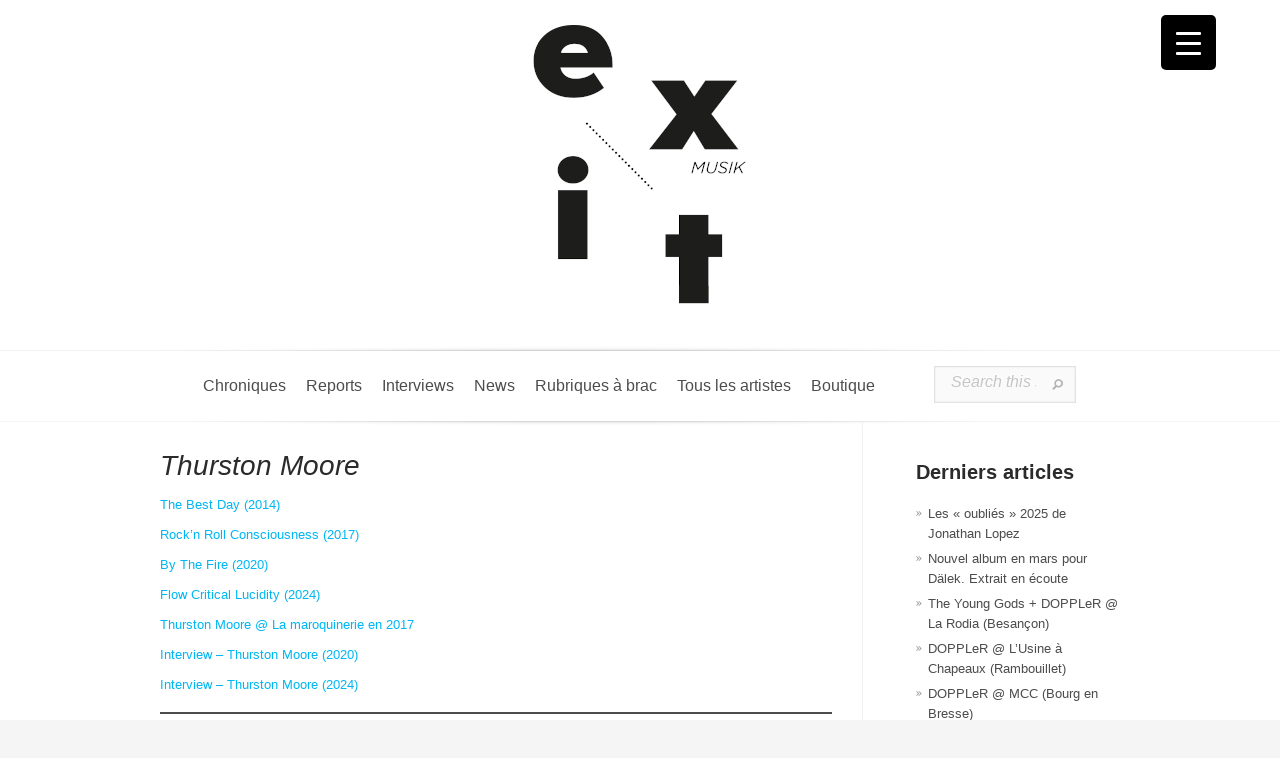

--- FILE ---
content_type: text/html; charset=UTF-8
request_url: https://exitmusik.fr/thurston-moore/
body_size: 27290
content:
<!DOCTYPE html>
<html dir="ltr" lang="fr-FR" prefix="og: https://ogp.me/ns#">
<head>
	<meta charset="UTF-8" />
	<meta http-equiv="Content-Type" content="text/html; charset=UTF-8" />
			
	<link href='https://fonts.googleapis.com/css?family=Droid+Sans:regular,bold' rel='stylesheet' type='text/css'/><link href='https://fonts.googleapis.com/css?family=Goudy+Bookletter+1911' rel='stylesheet' type='text/css' /><meta http-equiv="X-UA-Compatible" content="IE=edge">
	<link rel="stylesheet" href="https://exitmusik.fr/wp-content/cache/minify/245d1.css" media="all" />

	<link rel="pingback" href="https://exitmusik.fr/xmlrpc.php" />

	<!--[if lt IE 7]>
		<link rel="stylesheet" type="text/css" href="https://exitmusik.fr/wp-content/themes/Evolution/css/ie6style.css" />
		<script type="text/javascript" src="https://exitmusik.fr/wp-content/themes/Evolution/js/DD_belatedPNG_0.0.8a-min.js"></script>
		<script type="text/javascript">DD_belatedPNG.fix('img#logo, span.overlay, a.zoom-icon, a.more-icon, #menu, #menu-right, #menu-content, ul#top-menu ul, #menu-bar, .footer-widget ul li, span.post-overlay, #content-area, .avatar-overlay, .comment-arrow, .testimonials-item-bottom, #quote, #bottom-shadow, #quote .container');</script>
	<![endif]-->
	<!--[if IE 7]>
		<link rel="stylesheet" type="text/css" href="https://exitmusik.fr/wp-content/themes/Evolution/css/ie7style.css" />
	<![endif]-->
	<!--[if IE 8]>
		<link rel="stylesheet" type="text/css" href="https://exitmusik.fr/wp-content/themes/Evolution/css/ie8style.css" />
	<![endif]-->
	<!--[if lt IE 9]>
		<script src="https://exitmusik.fr/wp-content/themes/Evolution/js/html5.js" type="text/javascript"></script>
	<![endif]-->

	<script type="text/javascript">
		document.documentElement.className = 'js';
	</script>
	<link rel="icon" href="https://exitmusik.fr/favicon.ico" type="image/x-icon">

	<script>var et_site_url='https://exitmusik.fr';var et_post_id='10953';function et_core_page_resource_fallback(a,b){"undefined"===typeof b&&(b=a.sheet.cssRules&&0===a.sheet.cssRules.length);b&&(a.onerror=null,a.onload=null,a.href?a.href=et_site_url+"/?et_core_page_resource="+a.id+et_post_id:a.src&&(a.src=et_site_url+"/?et_core_page_resource="+a.id+et_post_id))}
</script><title>Thurston Moore - EXITMUSIK</title>
	<style>img:is([sizes="auto" i], [sizes^="auto," i]) { contain-intrinsic-size: 3000px 1500px }</style>
	
		<!-- All in One SEO 4.8.1.1 - aioseo.com -->
	<meta name="description" content="The Best Day (2014) Rock&#039;n Roll Consciousness (2017) By The Fire (2020) Flow Critical Lucidity (2024) Thurston Moore @ La maroquinerie en 2017 Interview - Thurston Moore (2020) Interview - Thurston Moore (2024) Nos articles sur Sonic Youth Sur Chelsea Light Moving Sur Lee Ranaldo" />
	<meta name="robots" content="max-image-preview:large" />
	<meta name="author" content="Exitmusik"/>
	<link rel="canonical" href="https://exitmusik.fr/thurston-moore/" />
	<meta name="generator" content="All in One SEO (AIOSEO) 4.8.1.1" />
		<meta property="og:locale" content="fr_FR" />
		<meta property="og:site_name" content="EXITMUSIK -" />
		<meta property="og:type" content="article" />
		<meta property="og:title" content="Thurston Moore - EXITMUSIK" />
		<meta property="og:description" content="The Best Day (2014) Rock&#039;n Roll Consciousness (2017) By The Fire (2020) Flow Critical Lucidity (2024) Thurston Moore @ La maroquinerie en 2017 Interview - Thurston Moore (2020) Interview - Thurston Moore (2024) Nos articles sur Sonic Youth Sur Chelsea Light Moving Sur Lee Ranaldo" />
		<meta property="og:url" content="https://exitmusik.fr/thurston-moore/" />
		<meta property="article:published_time" content="2018-07-22T12:51:42+00:00" />
		<meta property="article:modified_time" content="2024-12-08T11:09:32+00:00" />
		<meta name="twitter:card" content="summary_large_image" />
		<meta name="twitter:title" content="Thurston Moore - EXITMUSIK" />
		<meta name="twitter:description" content="The Best Day (2014) Rock&#039;n Roll Consciousness (2017) By The Fire (2020) Flow Critical Lucidity (2024) Thurston Moore @ La maroquinerie en 2017 Interview - Thurston Moore (2020) Interview - Thurston Moore (2024) Nos articles sur Sonic Youth Sur Chelsea Light Moving Sur Lee Ranaldo" />
		<script type="application/ld+json" class="aioseo-schema">
			{"@context":"https:\/\/schema.org","@graph":[{"@type":"BlogPosting","@id":"https:\/\/exitmusik.fr\/thurston-moore\/#blogposting","name":"Thurston Moore - EXITMUSIK","headline":"Thurston Moore","author":{"@id":"https:\/\/exitmusik.fr\/author\/exitmusik2013\/#author"},"publisher":{"@id":"https:\/\/exitmusik.fr\/#organization"},"datePublished":"2018-07-22T13:51:42+01:00","dateModified":"2024-12-08T12:09:32+01:00","inLanguage":"fr-FR","mainEntityOfPage":{"@id":"https:\/\/exitmusik.fr\/thurston-moore\/#webpage"},"isPartOf":{"@id":"https:\/\/exitmusik.fr\/thurston-moore\/#webpage"},"articleSection":"Tous les artistes de A \u00e0 Z"},{"@type":"BreadcrumbList","@id":"https:\/\/exitmusik.fr\/thurston-moore\/#breadcrumblist","itemListElement":[{"@type":"ListItem","@id":"https:\/\/exitmusik.fr\/#listItem","position":1,"name":"Domicile","item":"https:\/\/exitmusik.fr\/","nextItem":{"@type":"ListItem","@id":"https:\/\/exitmusik.fr\/thurston-moore\/#listItem","name":"Thurston Moore"}},{"@type":"ListItem","@id":"https:\/\/exitmusik.fr\/thurston-moore\/#listItem","position":2,"name":"Thurston Moore","previousItem":{"@type":"ListItem","@id":"https:\/\/exitmusik.fr\/#listItem","name":"Domicile"}}]},{"@type":"Organization","@id":"https:\/\/exitmusik.fr\/#organization","name":"EXITMUSIK","url":"https:\/\/exitmusik.fr\/"},{"@type":"Person","@id":"https:\/\/exitmusik.fr\/author\/exitmusik2013\/#author","url":"https:\/\/exitmusik.fr\/author\/exitmusik2013\/","name":"Exitmusik","image":{"@type":"ImageObject","@id":"https:\/\/exitmusik.fr\/thurston-moore\/#authorImage","url":"https:\/\/secure.gravatar.com\/avatar\/b3dfdd05fb006dcaf215b1d05e3d705f1e1d5113126818f18db514be7823f2a2?s=96&d=mm&r=g","width":96,"height":96,"caption":"Exitmusik"}},{"@type":"WebPage","@id":"https:\/\/exitmusik.fr\/thurston-moore\/#webpage","url":"https:\/\/exitmusik.fr\/thurston-moore\/","name":"Thurston Moore - EXITMUSIK","description":"The Best Day (2014) Rock'n Roll Consciousness (2017) By The Fire (2020) Flow Critical Lucidity (2024) Thurston Moore @ La maroquinerie en 2017 Interview - Thurston Moore (2020) Interview - Thurston Moore (2024) Nos articles sur Sonic Youth Sur Chelsea Light Moving Sur Lee Ranaldo","inLanguage":"fr-FR","isPartOf":{"@id":"https:\/\/exitmusik.fr\/#website"},"breadcrumb":{"@id":"https:\/\/exitmusik.fr\/thurston-moore\/#breadcrumblist"},"author":{"@id":"https:\/\/exitmusik.fr\/author\/exitmusik2013\/#author"},"creator":{"@id":"https:\/\/exitmusik.fr\/author\/exitmusik2013\/#author"},"datePublished":"2018-07-22T13:51:42+01:00","dateModified":"2024-12-08T12:09:32+01:00"},{"@type":"WebSite","@id":"https:\/\/exitmusik.fr\/#website","url":"https:\/\/exitmusik.fr\/","name":"EXITMUSIK","inLanguage":"fr-FR","publisher":{"@id":"https:\/\/exitmusik.fr\/#organization"}}]}
		</script>
		<!-- All in One SEO -->

<script>window._wca = window._wca || [];</script>
<link rel='dns-prefetch' href='//stats.wp.com' />
<link rel='dns-prefetch' href='//secure.gravatar.com' />
<link rel='dns-prefetch' href='//fonts.googleapis.com' />
<link rel='dns-prefetch' href='//use.fontawesome.com' />
<link rel='dns-prefetch' href='//v0.wordpress.com' />
<link rel='preconnect' href='//i0.wp.com' />
<link rel="alternate" type="application/rss+xml" title="EXITMUSIK &raquo; Flux" href="https://exitmusik.fr/feed/" />
<link rel="alternate" type="application/rss+xml" title="EXITMUSIK &raquo; Flux des commentaires" href="https://exitmusik.fr/comments/feed/" />
<link rel="alternate" type="application/rss+xml" title="EXITMUSIK &raquo; Thurston Moore Flux des commentaires" href="https://exitmusik.fr/thurston-moore/feed/" />
		<!-- This site uses the Google Analytics by MonsterInsights plugin v9.11.1 - Using Analytics tracking - https://www.monsterinsights.com/ -->
							<script src="//www.googletagmanager.com/gtag/js?id=G-75ZBZ6X03K"  data-cfasync="false" data-wpfc-render="false" type="text/javascript" async></script>
			<script data-cfasync="false" data-wpfc-render="false" type="text/javascript">
				var mi_version = '9.11.1';
				var mi_track_user = true;
				var mi_no_track_reason = '';
								var MonsterInsightsDefaultLocations = {"page_location":"https:\/\/exitmusik.fr\/thurston-moore\/"};
								if ( typeof MonsterInsightsPrivacyGuardFilter === 'function' ) {
					var MonsterInsightsLocations = (typeof MonsterInsightsExcludeQuery === 'object') ? MonsterInsightsPrivacyGuardFilter( MonsterInsightsExcludeQuery ) : MonsterInsightsPrivacyGuardFilter( MonsterInsightsDefaultLocations );
				} else {
					var MonsterInsightsLocations = (typeof MonsterInsightsExcludeQuery === 'object') ? MonsterInsightsExcludeQuery : MonsterInsightsDefaultLocations;
				}

								var disableStrs = [
										'ga-disable-G-75ZBZ6X03K',
									];

				/* Function to detect opted out users */
				function __gtagTrackerIsOptedOut() {
					for (var index = 0; index < disableStrs.length; index++) {
						if (document.cookie.indexOf(disableStrs[index] + '=true') > -1) {
							return true;
						}
					}

					return false;
				}

				/* Disable tracking if the opt-out cookie exists. */
				if (__gtagTrackerIsOptedOut()) {
					for (var index = 0; index < disableStrs.length; index++) {
						window[disableStrs[index]] = true;
					}
				}

				/* Opt-out function */
				function __gtagTrackerOptout() {
					for (var index = 0; index < disableStrs.length; index++) {
						document.cookie = disableStrs[index] + '=true; expires=Thu, 31 Dec 2099 23:59:59 UTC; path=/';
						window[disableStrs[index]] = true;
					}
				}

				if ('undefined' === typeof gaOptout) {
					function gaOptout() {
						__gtagTrackerOptout();
					}
				}
								window.dataLayer = window.dataLayer || [];

				window.MonsterInsightsDualTracker = {
					helpers: {},
					trackers: {},
				};
				if (mi_track_user) {
					function __gtagDataLayer() {
						dataLayer.push(arguments);
					}

					function __gtagTracker(type, name, parameters) {
						if (!parameters) {
							parameters = {};
						}

						if (parameters.send_to) {
							__gtagDataLayer.apply(null, arguments);
							return;
						}

						if (type === 'event') {
														parameters.send_to = monsterinsights_frontend.v4_id;
							var hookName = name;
							if (typeof parameters['event_category'] !== 'undefined') {
								hookName = parameters['event_category'] + ':' + name;
							}

							if (typeof MonsterInsightsDualTracker.trackers[hookName] !== 'undefined') {
								MonsterInsightsDualTracker.trackers[hookName](parameters);
							} else {
								__gtagDataLayer('event', name, parameters);
							}
							
						} else {
							__gtagDataLayer.apply(null, arguments);
						}
					}

					__gtagTracker('js', new Date());
					__gtagTracker('set', {
						'developer_id.dZGIzZG': true,
											});
					if ( MonsterInsightsLocations.page_location ) {
						__gtagTracker('set', MonsterInsightsLocations);
					}
										__gtagTracker('config', 'G-75ZBZ6X03K', {"forceSSL":"true","link_attribution":"true"} );
										window.gtag = __gtagTracker;										(function () {
						/* https://developers.google.com/analytics/devguides/collection/analyticsjs/ */
						/* ga and __gaTracker compatibility shim. */
						var noopfn = function () {
							return null;
						};
						var newtracker = function () {
							return new Tracker();
						};
						var Tracker = function () {
							return null;
						};
						var p = Tracker.prototype;
						p.get = noopfn;
						p.set = noopfn;
						p.send = function () {
							var args = Array.prototype.slice.call(arguments);
							args.unshift('send');
							__gaTracker.apply(null, args);
						};
						var __gaTracker = function () {
							var len = arguments.length;
							if (len === 0) {
								return;
							}
							var f = arguments[len - 1];
							if (typeof f !== 'object' || f === null || typeof f.hitCallback !== 'function') {
								if ('send' === arguments[0]) {
									var hitConverted, hitObject = false, action;
									if ('event' === arguments[1]) {
										if ('undefined' !== typeof arguments[3]) {
											hitObject = {
												'eventAction': arguments[3],
												'eventCategory': arguments[2],
												'eventLabel': arguments[4],
												'value': arguments[5] ? arguments[5] : 1,
											}
										}
									}
									if ('pageview' === arguments[1]) {
										if ('undefined' !== typeof arguments[2]) {
											hitObject = {
												'eventAction': 'page_view',
												'page_path': arguments[2],
											}
										}
									}
									if (typeof arguments[2] === 'object') {
										hitObject = arguments[2];
									}
									if (typeof arguments[5] === 'object') {
										Object.assign(hitObject, arguments[5]);
									}
									if ('undefined' !== typeof arguments[1].hitType) {
										hitObject = arguments[1];
										if ('pageview' === hitObject.hitType) {
											hitObject.eventAction = 'page_view';
										}
									}
									if (hitObject) {
										action = 'timing' === arguments[1].hitType ? 'timing_complete' : hitObject.eventAction;
										hitConverted = mapArgs(hitObject);
										__gtagTracker('event', action, hitConverted);
									}
								}
								return;
							}

							function mapArgs(args) {
								var arg, hit = {};
								var gaMap = {
									'eventCategory': 'event_category',
									'eventAction': 'event_action',
									'eventLabel': 'event_label',
									'eventValue': 'event_value',
									'nonInteraction': 'non_interaction',
									'timingCategory': 'event_category',
									'timingVar': 'name',
									'timingValue': 'value',
									'timingLabel': 'event_label',
									'page': 'page_path',
									'location': 'page_location',
									'title': 'page_title',
									'referrer' : 'page_referrer',
								};
								for (arg in args) {
																		if (!(!args.hasOwnProperty(arg) || !gaMap.hasOwnProperty(arg))) {
										hit[gaMap[arg]] = args[arg];
									} else {
										hit[arg] = args[arg];
									}
								}
								return hit;
							}

							try {
								f.hitCallback();
							} catch (ex) {
							}
						};
						__gaTracker.create = newtracker;
						__gaTracker.getByName = newtracker;
						__gaTracker.getAll = function () {
							return [];
						};
						__gaTracker.remove = noopfn;
						__gaTracker.loaded = true;
						window['__gaTracker'] = __gaTracker;
					})();
									} else {
										console.log("");
					(function () {
						function __gtagTracker() {
							return null;
						}

						window['__gtagTracker'] = __gtagTracker;
						window['gtag'] = __gtagTracker;
					})();
									}
			</script>
							<!-- / Google Analytics by MonsterInsights -->
		<script type="text/javascript">
/* <![CDATA[ */
window._wpemojiSettings = {"baseUrl":"https:\/\/s.w.org\/images\/core\/emoji\/16.0.1\/72x72\/","ext":".png","svgUrl":"https:\/\/s.w.org\/images\/core\/emoji\/16.0.1\/svg\/","svgExt":".svg","source":{"concatemoji":"https:\/\/exitmusik.fr\/wp-includes\/js\/wp-emoji-release.min.js?ver=6.8.3"}};
/*! This file is auto-generated */
!function(s,n){var o,i,e;function c(e){try{var t={supportTests:e,timestamp:(new Date).valueOf()};sessionStorage.setItem(o,JSON.stringify(t))}catch(e){}}function p(e,t,n){e.clearRect(0,0,e.canvas.width,e.canvas.height),e.fillText(t,0,0);var t=new Uint32Array(e.getImageData(0,0,e.canvas.width,e.canvas.height).data),a=(e.clearRect(0,0,e.canvas.width,e.canvas.height),e.fillText(n,0,0),new Uint32Array(e.getImageData(0,0,e.canvas.width,e.canvas.height).data));return t.every(function(e,t){return e===a[t]})}function u(e,t){e.clearRect(0,0,e.canvas.width,e.canvas.height),e.fillText(t,0,0);for(var n=e.getImageData(16,16,1,1),a=0;a<n.data.length;a++)if(0!==n.data[a])return!1;return!0}function f(e,t,n,a){switch(t){case"flag":return n(e,"\ud83c\udff3\ufe0f\u200d\u26a7\ufe0f","\ud83c\udff3\ufe0f\u200b\u26a7\ufe0f")?!1:!n(e,"\ud83c\udde8\ud83c\uddf6","\ud83c\udde8\u200b\ud83c\uddf6")&&!n(e,"\ud83c\udff4\udb40\udc67\udb40\udc62\udb40\udc65\udb40\udc6e\udb40\udc67\udb40\udc7f","\ud83c\udff4\u200b\udb40\udc67\u200b\udb40\udc62\u200b\udb40\udc65\u200b\udb40\udc6e\u200b\udb40\udc67\u200b\udb40\udc7f");case"emoji":return!a(e,"\ud83e\udedf")}return!1}function g(e,t,n,a){var r="undefined"!=typeof WorkerGlobalScope&&self instanceof WorkerGlobalScope?new OffscreenCanvas(300,150):s.createElement("canvas"),o=r.getContext("2d",{willReadFrequently:!0}),i=(o.textBaseline="top",o.font="600 32px Arial",{});return e.forEach(function(e){i[e]=t(o,e,n,a)}),i}function t(e){var t=s.createElement("script");t.src=e,t.defer=!0,s.head.appendChild(t)}"undefined"!=typeof Promise&&(o="wpEmojiSettingsSupports",i=["flag","emoji"],n.supports={everything:!0,everythingExceptFlag:!0},e=new Promise(function(e){s.addEventListener("DOMContentLoaded",e,{once:!0})}),new Promise(function(t){var n=function(){try{var e=JSON.parse(sessionStorage.getItem(o));if("object"==typeof e&&"number"==typeof e.timestamp&&(new Date).valueOf()<e.timestamp+604800&&"object"==typeof e.supportTests)return e.supportTests}catch(e){}return null}();if(!n){if("undefined"!=typeof Worker&&"undefined"!=typeof OffscreenCanvas&&"undefined"!=typeof URL&&URL.createObjectURL&&"undefined"!=typeof Blob)try{var e="postMessage("+g.toString()+"("+[JSON.stringify(i),f.toString(),p.toString(),u.toString()].join(",")+"));",a=new Blob([e],{type:"text/javascript"}),r=new Worker(URL.createObjectURL(a),{name:"wpTestEmojiSupports"});return void(r.onmessage=function(e){c(n=e.data),r.terminate(),t(n)})}catch(e){}c(n=g(i,f,p,u))}t(n)}).then(function(e){for(var t in e)n.supports[t]=e[t],n.supports.everything=n.supports.everything&&n.supports[t],"flag"!==t&&(n.supports.everythingExceptFlag=n.supports.everythingExceptFlag&&n.supports[t]);n.supports.everythingExceptFlag=n.supports.everythingExceptFlag&&!n.supports.flag,n.DOMReady=!1,n.readyCallback=function(){n.DOMReady=!0}}).then(function(){return e}).then(function(){var e;n.supports.everything||(n.readyCallback(),(e=n.source||{}).concatemoji?t(e.concatemoji):e.wpemoji&&e.twemoji&&(t(e.twemoji),t(e.wpemoji)))}))}((window,document),window._wpemojiSettings);
/* ]]> */
</script>
<meta content="Exit Evolution Child Theme v.1.0.0" name="generator"/><style type="text/css">
.hasCountdown{text-shadow:transparent 0 1px 1px;overflow:hidden;padding:5px}
.countdown_rtl{direction:rtl}
.countdown_holding span{background-color:#ccc}
.countdown_row{clear:both;width:100%;text-align:center}
.countdown_show1 .countdown_section{width:98%}
.countdown_show2 .countdown_section{width:48%}
.countdown_show3 .countdown_section{width:32.5%}
.countdown_show4 .countdown_section{width:24.5%}
.countdown_show5 .countdown_section{width:19.5%}
.countdown_show6 .countdown_section{width:16.25%}
.countdown_show7 .countdown_section{width:14%}
.countdown_section{display:block;float:left;font-size:75%;text-align:center;margin:3px 0}
.countdown_amount{font-size:200%}
.countdown_descr{display:block;width:100%}
a.countdown_infolink{display:block;border-radius:10px;width:14px;height:13px;float:right;font-size:9px;line-height:13px;font-weight:700;text-align:center;position:relative;top:-15px;border:1px solid}
#countdown-preview{padding:10px}
</style>
<link rel="stylesheet" href="https://exitmusik.fr/wp-content/cache/minify/e5bfc.css" media="all" />

<style id='wp-emoji-styles-inline-css' type='text/css'>

	img.wp-smiley, img.emoji {
		display: inline !important;
		border: none !important;
		box-shadow: none !important;
		height: 1em !important;
		width: 1em !important;
		margin: 0 0.07em !important;
		vertical-align: -0.1em !important;
		background: none !important;
		padding: 0 !important;
	}
</style>
<link rel="stylesheet" href="https://exitmusik.fr/wp-content/cache/minify/a5ff7.css" media="all" />

<style id='classic-theme-styles-inline-css' type='text/css'>
/*! This file is auto-generated */
.wp-block-button__link{color:#fff;background-color:#32373c;border-radius:9999px;box-shadow:none;text-decoration:none;padding:calc(.667em + 2px) calc(1.333em + 2px);font-size:1.125em}.wp-block-file__button{background:#32373c;color:#fff;text-decoration:none}
</style>
<style id='piecal-calendar-style-inline-css' type='text/css'>


</style>
<style id='piecal-event-info-style-inline-css' type='text/css'>


</style>
<link rel="stylesheet" href="https://exitmusik.fr/wp-content/cache/minify/d5ca8.css" media="all" />


<style id='jetpack-sharing-buttons-style-inline-css' type='text/css'>
.jetpack-sharing-buttons__services-list{display:flex;flex-direction:row;flex-wrap:wrap;gap:0;list-style-type:none;margin:5px;padding:0}.jetpack-sharing-buttons__services-list.has-small-icon-size{font-size:12px}.jetpack-sharing-buttons__services-list.has-normal-icon-size{font-size:16px}.jetpack-sharing-buttons__services-list.has-large-icon-size{font-size:24px}.jetpack-sharing-buttons__services-list.has-huge-icon-size{font-size:36px}@media print{.jetpack-sharing-buttons__services-list{display:none!important}}.editor-styles-wrapper .wp-block-jetpack-sharing-buttons{gap:0;padding-inline-start:0}ul.jetpack-sharing-buttons__services-list.has-background{padding:1.25em 2.375em}
</style>
<link rel="stylesheet" href="https://exitmusik.fr/wp-content/cache/minify/30a3f.css" media="all" />

<style id='font-awesome-svg-styles-inline-css' type='text/css'>
   .wp-block-font-awesome-icon svg::before,
   .wp-rich-text-font-awesome-icon svg::before {content: unset;}
</style>
<style id='global-styles-inline-css' type='text/css'>
:root{--wp--preset--aspect-ratio--square: 1;--wp--preset--aspect-ratio--4-3: 4/3;--wp--preset--aspect-ratio--3-4: 3/4;--wp--preset--aspect-ratio--3-2: 3/2;--wp--preset--aspect-ratio--2-3: 2/3;--wp--preset--aspect-ratio--16-9: 16/9;--wp--preset--aspect-ratio--9-16: 9/16;--wp--preset--color--black: #000000;--wp--preset--color--cyan-bluish-gray: #abb8c3;--wp--preset--color--white: #ffffff;--wp--preset--color--pale-pink: #f78da7;--wp--preset--color--vivid-red: #cf2e2e;--wp--preset--color--luminous-vivid-orange: #ff6900;--wp--preset--color--luminous-vivid-amber: #fcb900;--wp--preset--color--light-green-cyan: #7bdcb5;--wp--preset--color--vivid-green-cyan: #00d084;--wp--preset--color--pale-cyan-blue: #8ed1fc;--wp--preset--color--vivid-cyan-blue: #0693e3;--wp--preset--color--vivid-purple: #9b51e0;--wp--preset--gradient--vivid-cyan-blue-to-vivid-purple: linear-gradient(135deg,rgba(6,147,227,1) 0%,rgb(155,81,224) 100%);--wp--preset--gradient--light-green-cyan-to-vivid-green-cyan: linear-gradient(135deg,rgb(122,220,180) 0%,rgb(0,208,130) 100%);--wp--preset--gradient--luminous-vivid-amber-to-luminous-vivid-orange: linear-gradient(135deg,rgba(252,185,0,1) 0%,rgba(255,105,0,1) 100%);--wp--preset--gradient--luminous-vivid-orange-to-vivid-red: linear-gradient(135deg,rgba(255,105,0,1) 0%,rgb(207,46,46) 100%);--wp--preset--gradient--very-light-gray-to-cyan-bluish-gray: linear-gradient(135deg,rgb(238,238,238) 0%,rgb(169,184,195) 100%);--wp--preset--gradient--cool-to-warm-spectrum: linear-gradient(135deg,rgb(74,234,220) 0%,rgb(151,120,209) 20%,rgb(207,42,186) 40%,rgb(238,44,130) 60%,rgb(251,105,98) 80%,rgb(254,248,76) 100%);--wp--preset--gradient--blush-light-purple: linear-gradient(135deg,rgb(255,206,236) 0%,rgb(152,150,240) 100%);--wp--preset--gradient--blush-bordeaux: linear-gradient(135deg,rgb(254,205,165) 0%,rgb(254,45,45) 50%,rgb(107,0,62) 100%);--wp--preset--gradient--luminous-dusk: linear-gradient(135deg,rgb(255,203,112) 0%,rgb(199,81,192) 50%,rgb(65,88,208) 100%);--wp--preset--gradient--pale-ocean: linear-gradient(135deg,rgb(255,245,203) 0%,rgb(182,227,212) 50%,rgb(51,167,181) 100%);--wp--preset--gradient--electric-grass: linear-gradient(135deg,rgb(202,248,128) 0%,rgb(113,206,126) 100%);--wp--preset--gradient--midnight: linear-gradient(135deg,rgb(2,3,129) 0%,rgb(40,116,252) 100%);--wp--preset--font-size--small: 13px;--wp--preset--font-size--medium: 20px;--wp--preset--font-size--large: 36px;--wp--preset--font-size--x-large: 42px;--wp--preset--spacing--20: 0.44rem;--wp--preset--spacing--30: 0.67rem;--wp--preset--spacing--40: 1rem;--wp--preset--spacing--50: 1.5rem;--wp--preset--spacing--60: 2.25rem;--wp--preset--spacing--70: 3.38rem;--wp--preset--spacing--80: 5.06rem;--wp--preset--shadow--natural: 6px 6px 9px rgba(0, 0, 0, 0.2);--wp--preset--shadow--deep: 12px 12px 50px rgba(0, 0, 0, 0.4);--wp--preset--shadow--sharp: 6px 6px 0px rgba(0, 0, 0, 0.2);--wp--preset--shadow--outlined: 6px 6px 0px -3px rgba(255, 255, 255, 1), 6px 6px rgba(0, 0, 0, 1);--wp--preset--shadow--crisp: 6px 6px 0px rgba(0, 0, 0, 1);}:where(.is-layout-flex){gap: 0.5em;}:where(.is-layout-grid){gap: 0.5em;}body .is-layout-flex{display: flex;}.is-layout-flex{flex-wrap: wrap;align-items: center;}.is-layout-flex > :is(*, div){margin: 0;}body .is-layout-grid{display: grid;}.is-layout-grid > :is(*, div){margin: 0;}:where(.wp-block-columns.is-layout-flex){gap: 2em;}:where(.wp-block-columns.is-layout-grid){gap: 2em;}:where(.wp-block-post-template.is-layout-flex){gap: 1.25em;}:where(.wp-block-post-template.is-layout-grid){gap: 1.25em;}.has-black-color{color: var(--wp--preset--color--black) !important;}.has-cyan-bluish-gray-color{color: var(--wp--preset--color--cyan-bluish-gray) !important;}.has-white-color{color: var(--wp--preset--color--white) !important;}.has-pale-pink-color{color: var(--wp--preset--color--pale-pink) !important;}.has-vivid-red-color{color: var(--wp--preset--color--vivid-red) !important;}.has-luminous-vivid-orange-color{color: var(--wp--preset--color--luminous-vivid-orange) !important;}.has-luminous-vivid-amber-color{color: var(--wp--preset--color--luminous-vivid-amber) !important;}.has-light-green-cyan-color{color: var(--wp--preset--color--light-green-cyan) !important;}.has-vivid-green-cyan-color{color: var(--wp--preset--color--vivid-green-cyan) !important;}.has-pale-cyan-blue-color{color: var(--wp--preset--color--pale-cyan-blue) !important;}.has-vivid-cyan-blue-color{color: var(--wp--preset--color--vivid-cyan-blue) !important;}.has-vivid-purple-color{color: var(--wp--preset--color--vivid-purple) !important;}.has-black-background-color{background-color: var(--wp--preset--color--black) !important;}.has-cyan-bluish-gray-background-color{background-color: var(--wp--preset--color--cyan-bluish-gray) !important;}.has-white-background-color{background-color: var(--wp--preset--color--white) !important;}.has-pale-pink-background-color{background-color: var(--wp--preset--color--pale-pink) !important;}.has-vivid-red-background-color{background-color: var(--wp--preset--color--vivid-red) !important;}.has-luminous-vivid-orange-background-color{background-color: var(--wp--preset--color--luminous-vivid-orange) !important;}.has-luminous-vivid-amber-background-color{background-color: var(--wp--preset--color--luminous-vivid-amber) !important;}.has-light-green-cyan-background-color{background-color: var(--wp--preset--color--light-green-cyan) !important;}.has-vivid-green-cyan-background-color{background-color: var(--wp--preset--color--vivid-green-cyan) !important;}.has-pale-cyan-blue-background-color{background-color: var(--wp--preset--color--pale-cyan-blue) !important;}.has-vivid-cyan-blue-background-color{background-color: var(--wp--preset--color--vivid-cyan-blue) !important;}.has-vivid-purple-background-color{background-color: var(--wp--preset--color--vivid-purple) !important;}.has-black-border-color{border-color: var(--wp--preset--color--black) !important;}.has-cyan-bluish-gray-border-color{border-color: var(--wp--preset--color--cyan-bluish-gray) !important;}.has-white-border-color{border-color: var(--wp--preset--color--white) !important;}.has-pale-pink-border-color{border-color: var(--wp--preset--color--pale-pink) !important;}.has-vivid-red-border-color{border-color: var(--wp--preset--color--vivid-red) !important;}.has-luminous-vivid-orange-border-color{border-color: var(--wp--preset--color--luminous-vivid-orange) !important;}.has-luminous-vivid-amber-border-color{border-color: var(--wp--preset--color--luminous-vivid-amber) !important;}.has-light-green-cyan-border-color{border-color: var(--wp--preset--color--light-green-cyan) !important;}.has-vivid-green-cyan-border-color{border-color: var(--wp--preset--color--vivid-green-cyan) !important;}.has-pale-cyan-blue-border-color{border-color: var(--wp--preset--color--pale-cyan-blue) !important;}.has-vivid-cyan-blue-border-color{border-color: var(--wp--preset--color--vivid-cyan-blue) !important;}.has-vivid-purple-border-color{border-color: var(--wp--preset--color--vivid-purple) !important;}.has-vivid-cyan-blue-to-vivid-purple-gradient-background{background: var(--wp--preset--gradient--vivid-cyan-blue-to-vivid-purple) !important;}.has-light-green-cyan-to-vivid-green-cyan-gradient-background{background: var(--wp--preset--gradient--light-green-cyan-to-vivid-green-cyan) !important;}.has-luminous-vivid-amber-to-luminous-vivid-orange-gradient-background{background: var(--wp--preset--gradient--luminous-vivid-amber-to-luminous-vivid-orange) !important;}.has-luminous-vivid-orange-to-vivid-red-gradient-background{background: var(--wp--preset--gradient--luminous-vivid-orange-to-vivid-red) !important;}.has-very-light-gray-to-cyan-bluish-gray-gradient-background{background: var(--wp--preset--gradient--very-light-gray-to-cyan-bluish-gray) !important;}.has-cool-to-warm-spectrum-gradient-background{background: var(--wp--preset--gradient--cool-to-warm-spectrum) !important;}.has-blush-light-purple-gradient-background{background: var(--wp--preset--gradient--blush-light-purple) !important;}.has-blush-bordeaux-gradient-background{background: var(--wp--preset--gradient--blush-bordeaux) !important;}.has-luminous-dusk-gradient-background{background: var(--wp--preset--gradient--luminous-dusk) !important;}.has-pale-ocean-gradient-background{background: var(--wp--preset--gradient--pale-ocean) !important;}.has-electric-grass-gradient-background{background: var(--wp--preset--gradient--electric-grass) !important;}.has-midnight-gradient-background{background: var(--wp--preset--gradient--midnight) !important;}.has-small-font-size{font-size: var(--wp--preset--font-size--small) !important;}.has-medium-font-size{font-size: var(--wp--preset--font-size--medium) !important;}.has-large-font-size{font-size: var(--wp--preset--font-size--large) !important;}.has-x-large-font-size{font-size: var(--wp--preset--font-size--x-large) !important;}
:where(.wp-block-post-template.is-layout-flex){gap: 1.25em;}:where(.wp-block-post-template.is-layout-grid){gap: 1.25em;}
:where(.wp-block-columns.is-layout-flex){gap: 2em;}:where(.wp-block-columns.is-layout-grid){gap: 2em;}
:root :where(.wp-block-pullquote){font-size: 1.5em;line-height: 1.6;}
</style>
<link rel="stylesheet" href="https://exitmusik.fr/wp-content/cache/minify/a3f5f.css" media="all" />

<style id='responsive-menu-inline-css' type='text/css'>
/** This file is major component of this plugin so please don't try to edit here. */
#rmp_menu_trigger-18938 {
  width: 55px;
  height: 55px;
  position: fixed;
  top: 15px;
  border-radius: 5px;
  display: none;
  text-decoration: none;
  right: 5%;
  background: #000000;
  transition: transform 0.5s, background-color 0.5s;
}
#rmp_menu_trigger-18938:hover, #rmp_menu_trigger-18938:focus {
  background: #000000;
  text-decoration: unset;
}
#rmp_menu_trigger-18938.is-active {
  background: #000000;
}
#rmp_menu_trigger-18938 .rmp-trigger-box {
  width: 25px;
  color: #ffffff;
}
#rmp_menu_trigger-18938 .rmp-trigger-icon-active, #rmp_menu_trigger-18938 .rmp-trigger-text-open {
  display: none;
}
#rmp_menu_trigger-18938.is-active .rmp-trigger-icon-active, #rmp_menu_trigger-18938.is-active .rmp-trigger-text-open {
  display: inline;
}
#rmp_menu_trigger-18938.is-active .rmp-trigger-icon-inactive, #rmp_menu_trigger-18938.is-active .rmp-trigger-text {
  display: none;
}
#rmp_menu_trigger-18938 .rmp-trigger-label {
  color: #ffffff;
  pointer-events: none;
  line-height: 13px;
  font-family: inherit;
  font-size: 14px;
  display: inline;
  text-transform: inherit;
}
#rmp_menu_trigger-18938 .rmp-trigger-label.rmp-trigger-label-top {
  display: block;
  margin-bottom: 12px;
}
#rmp_menu_trigger-18938 .rmp-trigger-label.rmp-trigger-label-bottom {
  display: block;
  margin-top: 12px;
}
#rmp_menu_trigger-18938 .responsive-menu-pro-inner {
  display: block;
}
#rmp_menu_trigger-18938 .rmp-trigger-icon-inactive .rmp-font-icon {
  color: #ffffff;
}
#rmp_menu_trigger-18938 .responsive-menu-pro-inner, #rmp_menu_trigger-18938 .responsive-menu-pro-inner::before, #rmp_menu_trigger-18938 .responsive-menu-pro-inner::after {
  width: 25px;
  height: 3px;
  background-color: #ffffff;
  border-radius: 4px;
  position: absolute;
}
#rmp_menu_trigger-18938 .rmp-trigger-icon-active .rmp-font-icon {
  color: #ffffff;
}
#rmp_menu_trigger-18938.is-active .responsive-menu-pro-inner, #rmp_menu_trigger-18938.is-active .responsive-menu-pro-inner::before, #rmp_menu_trigger-18938.is-active .responsive-menu-pro-inner::after {
  background-color: #ffffff;
}
#rmp_menu_trigger-18938:hover .rmp-trigger-icon-inactive .rmp-font-icon {
  color: #ffffff;
}
#rmp_menu_trigger-18938:not(.is-active):hover .responsive-menu-pro-inner, #rmp_menu_trigger-18938:not(.is-active):hover .responsive-menu-pro-inner::before, #rmp_menu_trigger-18938:not(.is-active):hover .responsive-menu-pro-inner::after {
  background-color: #ffffff;
}
#rmp_menu_trigger-18938 .responsive-menu-pro-inner::before {
  top: 10px;
}
#rmp_menu_trigger-18938 .responsive-menu-pro-inner::after {
  bottom: 10px;
}
#rmp_menu_trigger-18938.is-active .responsive-menu-pro-inner::after {
  bottom: 0;
}
/* Hamburger menu styling */
@media screen and (max-width: 8000px) {
  /** Menu Title Style */
  /** Menu Additional Content Style */
  #rmp_menu_trigger-18938 {
    display: block;
  }
  #rmp-container-18938 {
    position: fixed;
    top: 0;
    margin: 0;
    transition: transform 0.5s;
    overflow: auto;
    display: block;
    width: 75%;
    background-color: #212121;
    background-image: url("");
    height: 100%;
    left: 0;
    padding-top: 0px;
    padding-left: 0px;
    padding-bottom: 0px;
    padding-right: 0px;
  }
  #rmp-menu-wrap-18938 {
    padding-top: 0px;
    padding-left: 0px;
    padding-bottom: 0px;
    padding-right: 0px;
    background-color: #212121;
  }
  #rmp-menu-wrap-18938 .rmp-menu, #rmp-menu-wrap-18938 .rmp-submenu {
    width: 100%;
    box-sizing: border-box;
    margin: 0;
    padding: 0;
  }
  #rmp-menu-wrap-18938 .rmp-submenu-depth-1 .rmp-menu-item-link {
    padding-left: 10%;
  }
  #rmp-menu-wrap-18938 .rmp-submenu-depth-2 .rmp-menu-item-link {
    padding-left: 15%;
  }
  #rmp-menu-wrap-18938 .rmp-submenu-depth-3 .rmp-menu-item-link {
    padding-left: 20%;
  }
  #rmp-menu-wrap-18938 .rmp-submenu-depth-4 .rmp-menu-item-link {
    padding-left: 25%;
  }
  #rmp-menu-wrap-18938 .rmp-submenu.rmp-submenu-open {
    display: block;
  }
  #rmp-menu-wrap-18938 .rmp-menu-item {
    width: 100%;
    list-style: none;
    margin: 0;
  }
  #rmp-menu-wrap-18938 .rmp-menu-item-link {
    height: 40px;
    line-height: 40px;
    font-size: 13px;
    border-bottom: 1px solid #212121;
    font-family: inherit;
    color: #ffffff;
    text-align: left;
    background-color: #212121;
    font-weight: normal;
    letter-spacing: 0px;
    display: block;
    box-sizing: border-box;
    width: 100%;
    text-decoration: none;
    position: relative;
    overflow: hidden;
    transition: background-color 0.5s, border-color 0.5s, 0.5s;
    padding: 0 5%;
    padding-right: 50px;
  }
  #rmp-menu-wrap-18938 .rmp-menu-item-link:after, #rmp-menu-wrap-18938 .rmp-menu-item-link:before {
    display: none;
  }
  #rmp-menu-wrap-18938 .rmp-menu-item-link:hover, #rmp-menu-wrap-18938 .rmp-menu-item-link:focus {
    color: #ffffff;
    border-color: #212121;
    background-color: #3f3f3f;
  }
  #rmp-menu-wrap-18938 .rmp-menu-item-link:focus {
    outline: none;
    border-color: unset;
    box-shadow: unset;
  }
  #rmp-menu-wrap-18938 .rmp-menu-item-link .rmp-font-icon {
    height: 40px;
    line-height: 40px;
    margin-right: 10px;
    font-size: 13px;
  }
  #rmp-menu-wrap-18938 .rmp-menu-current-item .rmp-menu-item-link {
    color: #ffffff;
    border-color: #212121;
    background-color: #212121;
  }
  #rmp-menu-wrap-18938 .rmp-menu-current-item .rmp-menu-item-link:hover, #rmp-menu-wrap-18938 .rmp-menu-current-item .rmp-menu-item-link:focus {
    color: #ffffff;
    border-color: #3f3f3f;
    background-color: #3f3f3f;
  }
  #rmp-menu-wrap-18938 .rmp-menu-subarrow {
    position: absolute;
    top: 0;
    bottom: 0;
    text-align: center;
    overflow: hidden;
    background-size: cover;
    overflow: hidden;
    right: 0;
    border-left-style: solid;
    border-left-color: #212121;
    border-left-width: 1px;
    height: 39px;
    width: 40px;
    color: #ffffff;
    background-color: #212121;
  }
  #rmp-menu-wrap-18938 .rmp-menu-subarrow svg {
    fill: #ffffff;
  }
  #rmp-menu-wrap-18938 .rmp-menu-subarrow:hover {
    color: #ffffff;
    border-color: #3f3f3f;
    background-color: #3f3f3f;
  }
  #rmp-menu-wrap-18938 .rmp-menu-subarrow:hover svg {
    fill: #ffffff;
  }
  #rmp-menu-wrap-18938 .rmp-menu-subarrow .rmp-font-icon {
    margin-right: unset;
  }
  #rmp-menu-wrap-18938 .rmp-menu-subarrow * {
    vertical-align: middle;
    line-height: 39px;
  }
  #rmp-menu-wrap-18938 .rmp-menu-subarrow-active {
    display: block;
    background-size: cover;
    color: #ffffff;
    border-color: #212121;
    background-color: #212121;
  }
  #rmp-menu-wrap-18938 .rmp-menu-subarrow-active svg {
    fill: #ffffff;
  }
  #rmp-menu-wrap-18938 .rmp-menu-subarrow-active:hover {
    color: #ffffff;
    border-color: #3f3f3f;
    background-color: #3f3f3f;
  }
  #rmp-menu-wrap-18938 .rmp-menu-subarrow-active:hover svg {
    fill: #ffffff;
  }
  #rmp-menu-wrap-18938 .rmp-submenu {
    display: none;
  }
  #rmp-menu-wrap-18938 .rmp-submenu .rmp-menu-item-link {
    height: 40px;
    line-height: 40px;
    letter-spacing: 0px;
    font-size: 13px;
    border-bottom: 1px solid #212121;
    font-family: inherit;
    font-weight: normal;
    color: #ffffff;
    text-align: left;
    background-color: #212121;
  }
  #rmp-menu-wrap-18938 .rmp-submenu .rmp-menu-item-link:hover, #rmp-menu-wrap-18938 .rmp-submenu .rmp-menu-item-link:focus {
    color: #ffffff;
    border-color: #212121;
    background-color: #3f3f3f;
  }
  #rmp-menu-wrap-18938 .rmp-submenu .rmp-menu-current-item .rmp-menu-item-link {
    color: #ffffff;
    border-color: #212121;
    background-color: #212121;
  }
  #rmp-menu-wrap-18938 .rmp-submenu .rmp-menu-current-item .rmp-menu-item-link:hover, #rmp-menu-wrap-18938 .rmp-submenu .rmp-menu-current-item .rmp-menu-item-link:focus {
    color: #ffffff;
    border-color: #3f3f3f;
    background-color: #3f3f3f;
  }
  #rmp-menu-wrap-18938 .rmp-submenu .rmp-menu-subarrow {
    right: 0;
    border-right: unset;
    border-left-style: solid;
    border-left-color: #212121;
    border-left-width: 1px;
    height: 39px;
    line-height: 39px;
    width: 40px;
    color: #ffffff;
    background-color: #212121;
  }
  #rmp-menu-wrap-18938 .rmp-submenu .rmp-menu-subarrow:hover {
    color: #ffffff;
    border-color: #3f3f3f;
    background-color: #3f3f3f;
  }
  #rmp-menu-wrap-18938 .rmp-submenu .rmp-menu-subarrow-active {
    color: #ffffff;
    border-color: #212121;
    background-color: #212121;
  }
  #rmp-menu-wrap-18938 .rmp-submenu .rmp-menu-subarrow-active:hover {
    color: #ffffff;
    border-color: #3f3f3f;
    background-color: #3f3f3f;
  }
  #rmp-menu-wrap-18938 .rmp-menu-item-description {
    margin: 0;
    padding: 5px 5%;
    opacity: 0.8;
    color: #ffffff;
  }
  #rmp-search-box-18938 {
    display: block;
    padding-top: 0px;
    padding-left: 5%;
    padding-bottom: 0px;
    padding-right: 5%;
  }
  #rmp-search-box-18938 .rmp-search-form {
    margin: 0;
  }
  #rmp-search-box-18938 .rmp-search-box {
    background: #ffffff;
    border: 1px solid #dadada;
    color: #333333;
    width: 100%;
    padding: 0 5%;
    border-radius: 30px;
    height: 45px;
    -webkit-appearance: none;
  }
  #rmp-search-box-18938 .rmp-search-box::placeholder {
    color: #c7c7cd;
  }
  #rmp-search-box-18938 .rmp-search-box:focus {
    background-color: #ffffff;
    outline: 2px solid #dadada;
    color: #333333;
  }
  #rmp-menu-title-18938 {
    background-color: #212121;
    color: #ffffff;
    text-align: left;
    font-size: 13px;
    padding-top: 10%;
    padding-left: 5%;
    padding-bottom: 0%;
    padding-right: 5%;
    font-weight: 400;
    transition: background-color 0.5s, border-color 0.5s, color 0.5s;
  }
  #rmp-menu-title-18938:hover {
    background-color: #212121;
    color: #ffffff;
  }
  #rmp-menu-title-18938 > .rmp-menu-title-link {
    color: #ffffff;
    width: 100%;
    background-color: unset;
    text-decoration: none;
  }
  #rmp-menu-title-18938 > .rmp-menu-title-link:hover {
    color: #ffffff;
  }
  #rmp-menu-title-18938 .rmp-font-icon {
    font-size: 13px;
  }
  #rmp-menu-additional-content-18938 {
    padding-top: 0px;
    padding-left: 5%;
    padding-bottom: 0px;
    padding-right: 5%;
    color: #ffffff;
    text-align: center;
    font-size: 16px;
  }
}
/**
This file contents common styling of menus.
*/
.rmp-container {
  display: none;
  visibility: visible;
  padding: 0px 0px 0px 0px;
  z-index: 99998;
  transition: all 0.3s;
  /** Scrolling bar in menu setting box **/
}
.rmp-container.rmp-fade-top, .rmp-container.rmp-fade-left, .rmp-container.rmp-fade-right, .rmp-container.rmp-fade-bottom {
  display: none;
}
.rmp-container.rmp-slide-left, .rmp-container.rmp-push-left {
  transform: translateX(-100%);
  -ms-transform: translateX(-100%);
  -webkit-transform: translateX(-100%);
  -moz-transform: translateX(-100%);
}
.rmp-container.rmp-slide-left.rmp-menu-open, .rmp-container.rmp-push-left.rmp-menu-open {
  transform: translateX(0);
  -ms-transform: translateX(0);
  -webkit-transform: translateX(0);
  -moz-transform: translateX(0);
}
.rmp-container.rmp-slide-right, .rmp-container.rmp-push-right {
  transform: translateX(100%);
  -ms-transform: translateX(100%);
  -webkit-transform: translateX(100%);
  -moz-transform: translateX(100%);
}
.rmp-container.rmp-slide-right.rmp-menu-open, .rmp-container.rmp-push-right.rmp-menu-open {
  transform: translateX(0);
  -ms-transform: translateX(0);
  -webkit-transform: translateX(0);
  -moz-transform: translateX(0);
}
.rmp-container.rmp-slide-top, .rmp-container.rmp-push-top {
  transform: translateY(-100%);
  -ms-transform: translateY(-100%);
  -webkit-transform: translateY(-100%);
  -moz-transform: translateY(-100%);
}
.rmp-container.rmp-slide-top.rmp-menu-open, .rmp-container.rmp-push-top.rmp-menu-open {
  transform: translateY(0);
  -ms-transform: translateY(0);
  -webkit-transform: translateY(0);
  -moz-transform: translateY(0);
}
.rmp-container.rmp-slide-bottom, .rmp-container.rmp-push-bottom {
  transform: translateY(100%);
  -ms-transform: translateY(100%);
  -webkit-transform: translateY(100%);
  -moz-transform: translateY(100%);
}
.rmp-container.rmp-slide-bottom.rmp-menu-open, .rmp-container.rmp-push-bottom.rmp-menu-open {
  transform: translateX(0);
  -ms-transform: translateX(0);
  -webkit-transform: translateX(0);
  -moz-transform: translateX(0);
}
.rmp-container::-webkit-scrollbar {
  width: 0px;
}
.rmp-container ::-webkit-scrollbar-track {
  box-shadow: inset 0 0 5px transparent;
}
.rmp-container ::-webkit-scrollbar-thumb {
  background: transparent;
}
.rmp-container ::-webkit-scrollbar-thumb:hover {
  background: transparent;
}
.rmp-container .rmp-menu-wrap .rmp-menu {
  transition: none;
  border-radius: 0;
  box-shadow: none;
  background: none;
  border: 0;
  bottom: auto;
  box-sizing: border-box;
  clip: auto;
  color: #666;
  display: block;
  float: none;
  font-family: inherit;
  font-size: 14px;
  height: auto;
  left: auto;
  line-height: 1.7;
  list-style-type: none;
  margin: 0;
  min-height: auto;
  max-height: none;
  opacity: 1;
  outline: none;
  overflow: visible;
  padding: 0;
  position: relative;
  pointer-events: auto;
  right: auto;
  text-align: left;
  text-decoration: none;
  text-indent: 0;
  text-transform: none;
  transform: none;
  top: auto;
  visibility: inherit;
  width: auto;
  word-wrap: break-word;
  white-space: normal;
}
.rmp-container .rmp-menu-additional-content {
  display: block;
  word-break: break-word;
}
.rmp-container .rmp-menu-title {
  display: flex;
  flex-direction: column;
}
.rmp-container .rmp-menu-title .rmp-menu-title-image {
  max-width: 100%;
  margin-bottom: 15px;
  display: block;
  margin: auto;
  margin-bottom: 15px;
}
button.rmp_menu_trigger {
  z-index: 999999;
  overflow: hidden;
  outline: none;
  border: 0;
  display: none;
  margin: 0;
  transition: transform 0.5s, background-color 0.5s;
  padding: 0;
}
button.rmp_menu_trigger .responsive-menu-pro-inner::before, button.rmp_menu_trigger .responsive-menu-pro-inner::after {
  content: "";
  display: block;
}
button.rmp_menu_trigger .responsive-menu-pro-inner::before {
  top: 10px;
}
button.rmp_menu_trigger .responsive-menu-pro-inner::after {
  bottom: 10px;
}
button.rmp_menu_trigger .rmp-trigger-box {
  width: 40px;
  display: inline-block;
  position: relative;
  pointer-events: none;
  vertical-align: super;
}
.admin-bar .rmp-container, .admin-bar .rmp_menu_trigger {
  margin-top: 32px !important;
}
@media screen and (max-width: 782px) {
  .admin-bar .rmp-container, .admin-bar .rmp_menu_trigger {
    margin-top: 46px !important;
  }
}
/*  Menu Trigger Boring Animation */
.rmp-menu-trigger-boring .responsive-menu-pro-inner {
  transition-property: none;
}
.rmp-menu-trigger-boring .responsive-menu-pro-inner::after, .rmp-menu-trigger-boring .responsive-menu-pro-inner::before {
  transition-property: none;
}
.rmp-menu-trigger-boring.is-active .responsive-menu-pro-inner {
  transform: rotate(45deg);
}
.rmp-menu-trigger-boring.is-active .responsive-menu-pro-inner:before {
  top: 0;
  opacity: 0;
}
.rmp-menu-trigger-boring.is-active .responsive-menu-pro-inner:after {
  bottom: 0;
  transform: rotate(-90deg);
}

</style>
<link rel="stylesheet" href="https://exitmusik.fr/wp-content/cache/minify/29b7b.css" media="all" />


<style id='woocommerce-layout-inline-css' type='text/css'>

	.infinite-scroll .woocommerce-pagination {
		display: none;
	}
</style>
<link rel="stylesheet" href="https://exitmusik.fr/wp-content/cache/minify/0be88.css" media="all" />


<style id='woocommerce-inline-inline-css' type='text/css'>
.woocommerce form .form-row .required { visibility: visible; }
</style>
<link rel="stylesheet" href="https://exitmusik.fr/wp-content/cache/minify/c76d9.css" media="all" />



<link rel='stylesheet' id='et-gf-source-sans-pro-css' href='https://fonts.googleapis.com/css?family=Source+Sans+Pro:&#038;subset=latin' type='text/css' media='all' />
<link rel='stylesheet' id='font-awesome-official-css' href='https://use.fontawesome.com/releases/v5.15.1/css/all.css' type='text/css' media='all' integrity="sha384-vp86vTRFVJgpjF9jiIGPEEqYqlDwgyBgEF109VFjmqGmIY/Y4HV4d3Gp2irVfcrp" crossorigin="anonymous" />
<style id='akismet-widget-style-inline-css' type='text/css'>

			.a-stats {
				--akismet-color-mid-green: #357b49;
				--akismet-color-white: #fff;
				--akismet-color-light-grey: #f6f7f7;

				max-width: 350px;
				width: auto;
			}

			.a-stats * {
				all: unset;
				box-sizing: border-box;
			}

			.a-stats strong {
				font-weight: 600;
			}

			.a-stats a.a-stats__link,
			.a-stats a.a-stats__link:visited,
			.a-stats a.a-stats__link:active {
				background: var(--akismet-color-mid-green);
				border: none;
				box-shadow: none;
				border-radius: 8px;
				color: var(--akismet-color-white);
				cursor: pointer;
				display: block;
				font-family: -apple-system, BlinkMacSystemFont, 'Segoe UI', 'Roboto', 'Oxygen-Sans', 'Ubuntu', 'Cantarell', 'Helvetica Neue', sans-serif;
				font-weight: 500;
				padding: 12px;
				text-align: center;
				text-decoration: none;
				transition: all 0.2s ease;
			}

			/* Extra specificity to deal with TwentyTwentyOne focus style */
			.widget .a-stats a.a-stats__link:focus {
				background: var(--akismet-color-mid-green);
				color: var(--akismet-color-white);
				text-decoration: none;
			}

			.a-stats a.a-stats__link:hover {
				filter: brightness(110%);
				box-shadow: 0 4px 12px rgba(0, 0, 0, 0.06), 0 0 2px rgba(0, 0, 0, 0.16);
			}

			.a-stats .count {
				color: var(--akismet-color-white);
				display: block;
				font-size: 1.5em;
				line-height: 1.4;
				padding: 0 13px;
				white-space: nowrap;
			}
		
</style>
<style id='jetpack_facebook_likebox-inline-css' type='text/css'>
.widget_facebook_likebox {
	overflow: hidden;
}

</style>
<link rel="stylesheet" href="https://exitmusik.fr/wp-content/cache/minify/de836.css" media="all" />



<link rel='stylesheet' id='font-awesome-official-v4shim-css' href='https://use.fontawesome.com/releases/v5.15.1/css/v4-shims.css' type='text/css' media='all' integrity="sha384-WCuYjm/u5NsK4s/NfnJeHuMj6zzN2HFyjhBu/SnZJj7eZ6+ds4zqIM3wYgL59Clf" crossorigin="anonymous" />
<style id='font-awesome-official-v4shim-inline-css' type='text/css'>
@font-face {
font-family: "FontAwesome";
font-display: block;
src: url("https://use.fontawesome.com/releases/v5.15.1/webfonts/fa-brands-400.eot"),
		url("https://use.fontawesome.com/releases/v5.15.1/webfonts/fa-brands-400.eot?#iefix") format("embedded-opentype"),
		url("https://use.fontawesome.com/releases/v5.15.1/webfonts/fa-brands-400.woff2") format("woff2"),
		url("https://use.fontawesome.com/releases/v5.15.1/webfonts/fa-brands-400.woff") format("woff"),
		url("https://use.fontawesome.com/releases/v5.15.1/webfonts/fa-brands-400.ttf") format("truetype"),
		url("https://use.fontawesome.com/releases/v5.15.1/webfonts/fa-brands-400.svg#fontawesome") format("svg");
}

@font-face {
font-family: "FontAwesome";
font-display: block;
src: url("https://use.fontawesome.com/releases/v5.15.1/webfonts/fa-solid-900.eot"),
		url("https://use.fontawesome.com/releases/v5.15.1/webfonts/fa-solid-900.eot?#iefix") format("embedded-opentype"),
		url("https://use.fontawesome.com/releases/v5.15.1/webfonts/fa-solid-900.woff2") format("woff2"),
		url("https://use.fontawesome.com/releases/v5.15.1/webfonts/fa-solid-900.woff") format("woff"),
		url("https://use.fontawesome.com/releases/v5.15.1/webfonts/fa-solid-900.ttf") format("truetype"),
		url("https://use.fontawesome.com/releases/v5.15.1/webfonts/fa-solid-900.svg#fontawesome") format("svg");
}

@font-face {
font-family: "FontAwesome";
font-display: block;
src: url("https://use.fontawesome.com/releases/v5.15.1/webfonts/fa-regular-400.eot"),
		url("https://use.fontawesome.com/releases/v5.15.1/webfonts/fa-regular-400.eot?#iefix") format("embedded-opentype"),
		url("https://use.fontawesome.com/releases/v5.15.1/webfonts/fa-regular-400.woff2") format("woff2"),
		url("https://use.fontawesome.com/releases/v5.15.1/webfonts/fa-regular-400.woff") format("woff"),
		url("https://use.fontawesome.com/releases/v5.15.1/webfonts/fa-regular-400.ttf") format("truetype"),
		url("https://use.fontawesome.com/releases/v5.15.1/webfonts/fa-regular-400.svg#fontawesome") format("svg");
unicode-range: U+F004-F005,U+F007,U+F017,U+F022,U+F024,U+F02E,U+F03E,U+F044,U+F057-F059,U+F06E,U+F070,U+F075,U+F07B-F07C,U+F080,U+F086,U+F089,U+F094,U+F09D,U+F0A0,U+F0A4-F0A7,U+F0C5,U+F0C7-F0C8,U+F0E0,U+F0EB,U+F0F3,U+F0F8,U+F0FE,U+F111,U+F118-F11A,U+F11C,U+F133,U+F144,U+F146,U+F14A,U+F14D-F14E,U+F150-F152,U+F15B-F15C,U+F164-F165,U+F185-F186,U+F191-F192,U+F1AD,U+F1C1-F1C9,U+F1CD,U+F1D8,U+F1E3,U+F1EA,U+F1F6,U+F1F9,U+F20A,U+F247-F249,U+F24D,U+F254-F25B,U+F25D,U+F267,U+F271-F274,U+F279,U+F28B,U+F28D,U+F2B5-F2B6,U+F2B9,U+F2BB,U+F2BD,U+F2C1-F2C2,U+F2D0,U+F2D2,U+F2DC,U+F2ED,U+F328,U+F358-F35B,U+F3A5,U+F3D1,U+F410,U+F4AD;
}
</style>
<link rel="stylesheet" href="https://exitmusik.fr/wp-content/cache/minify/3f6ad.css" media="all" />


<script type="text/javascript" id="jetpack_related-posts-js-extra">
/* <![CDATA[ */
var related_posts_js_options = {"post_heading":"h4"};
/* ]]> */
</script>
<script type="text/javascript" src="https://exitmusik.fr/wp-content/plugins/jetpack/_inc/build/related-posts/related-posts.min.js?ver=20240116" id="jetpack_related-posts-js"></script>
<script type="text/javascript" src="https://exitmusik.fr/wp-content/plugins/google-analytics-for-wordpress/assets/js/frontend-gtag.min.js?ver=9.11.1" id="monsterinsights-frontend-script-js" async="async" data-wp-strategy="async"></script>
<script data-cfasync="false" data-wpfc-render="false" type="text/javascript" id='monsterinsights-frontend-script-js-extra'>/* <![CDATA[ */
var monsterinsights_frontend = {"js_events_tracking":"true","download_extensions":"doc,pdf,ppt,zip,xls,docx,pptx,xlsx","inbound_paths":"[{\"path\":\"\\\/go\\\/\",\"label\":\"affiliate\"},{\"path\":\"\\\/recommend\\\/\",\"label\":\"affiliate\"}]","home_url":"https:\/\/exitmusik.fr","hash_tracking":"false","v4_id":"G-75ZBZ6X03K"};/* ]]> */
</script>
<script type="text/javascript" src="https://exitmusik.fr/wp-includes/js/jquery/jquery.min.js?ver=3.7.1" id="jquery-core-js"></script>
<script type="text/javascript" src="https://exitmusik.fr/wp-includes/js/jquery/jquery-migrate.min.js?ver=3.4.1" id="jquery-migrate-js"></script>
<script type="text/javascript" id="rmp_menu_scripts-js-extra">
/* <![CDATA[ */
var rmp_menu = {"ajaxURL":"https:\/\/exitmusik.fr\/wp-admin\/admin-ajax.php","wp_nonce":"f547bb5cdf","menu":[{"menu_theme":null,"theme_type":"default","theme_location_menu":"","submenu_submenu_arrow_width":"40","submenu_submenu_arrow_width_unit":"px","submenu_submenu_arrow_height":"39","submenu_submenu_arrow_height_unit":"px","submenu_arrow_position":"right","submenu_sub_arrow_background_colour":"#212121","submenu_sub_arrow_background_hover_colour":"#3f3f3f","submenu_sub_arrow_background_colour_active":"#212121","submenu_sub_arrow_background_hover_colour_active":"#3f3f3f","submenu_sub_arrow_border_width":"1","submenu_sub_arrow_border_width_unit":"px","submenu_sub_arrow_border_colour":"#212121","submenu_sub_arrow_border_hover_colour":"#3f3f3f","submenu_sub_arrow_border_colour_active":"#212121","submenu_sub_arrow_border_hover_colour_active":"#3f3f3f","submenu_sub_arrow_shape_colour":"#ffffff","submenu_sub_arrow_shape_hover_colour":"#ffffff","submenu_sub_arrow_shape_colour_active":"#ffffff","submenu_sub_arrow_shape_hover_colour_active":"#ffffff","use_header_bar":"off","header_bar_items_order":"{\"logo\":\"on\",\"title\":\"on\",\"search\":\"on\",\"html content\":\"on\"}","header_bar_title":"","header_bar_html_content":"","header_bar_logo":"","header_bar_logo_link":"","header_bar_logo_width":"","header_bar_logo_width_unit":"%","header_bar_logo_height":"","header_bar_logo_height_unit":"px","header_bar_height":"80","header_bar_height_unit":"px","header_bar_padding":{"top":"0px","right":"5%","bottom":"0px","left":"5%"},"header_bar_font":"","header_bar_font_size":"14","header_bar_font_size_unit":"px","header_bar_text_color":"#ffffff","header_bar_background_color":"#ffffff","header_bar_breakpoint":"800","header_bar_position_type":"fixed","header_bar_adjust_page":null,"header_bar_scroll_enable":"off","header_bar_scroll_background_color":"#36bdf6","mobile_breakpoint":"600","tablet_breakpoint":"8000","transition_speed":"0.5","sub_menu_speed":"0.2","show_menu_on_page_load":"","menu_disable_scrolling":"off","menu_overlay":"off","menu_overlay_colour":"rgba(0, 0, 0, 0.7)","desktop_menu_width":"","desktop_menu_width_unit":"%","desktop_menu_positioning":"fixed","desktop_menu_side":"","desktop_menu_to_hide":"","use_current_theme_location":"off","mega_menu":{"225":"off","227":"off","229":"off","228":"off","226":"off"},"desktop_submenu_open_animation":"fade","desktop_submenu_open_animation_speed":"100ms","desktop_submenu_open_on_click":"","desktop_menu_hide_and_show":"","menu_name":"Default Menu","menu_to_use":"menu-exit","different_menu_for_mobile":"off","menu_to_use_in_mobile":"main-menu","use_mobile_menu":"on","use_tablet_menu":"on","use_desktop_menu":"","menu_display_on":"all-pages","menu_to_hide":"","submenu_descriptions_on":"","custom_walker":"","menu_background_colour":"#212121","menu_depth":"5","smooth_scroll_on":"off","smooth_scroll_speed":"500","menu_font_icons":[],"menu_links_height":"40","menu_links_height_unit":"px","menu_links_line_height":"40","menu_links_line_height_unit":"px","menu_depth_0":"5","menu_depth_0_unit":"%","menu_font_size":"13","menu_font_size_unit":"px","menu_font":"","menu_font_weight":"normal","menu_text_alignment":"left","menu_text_letter_spacing":"","menu_word_wrap":"off","menu_link_colour":"#ffffff","menu_link_hover_colour":"#ffffff","menu_current_link_colour":"#ffffff","menu_current_link_hover_colour":"#ffffff","menu_item_background_colour":"#212121","menu_item_background_hover_colour":"#3f3f3f","menu_current_item_background_colour":"#212121","menu_current_item_background_hover_colour":"#3f3f3f","menu_border_width":"1","menu_border_width_unit":"px","menu_item_border_colour":"#212121","menu_item_border_colour_hover":"#212121","menu_current_item_border_colour":"#212121","menu_current_item_border_hover_colour":"#3f3f3f","submenu_links_height":"40","submenu_links_height_unit":"px","submenu_links_line_height":"40","submenu_links_line_height_unit":"px","menu_depth_side":"left","menu_depth_1":"10","menu_depth_1_unit":"%","menu_depth_2":"15","menu_depth_2_unit":"%","menu_depth_3":"20","menu_depth_3_unit":"%","menu_depth_4":"25","menu_depth_4_unit":"%","submenu_item_background_colour":"#212121","submenu_item_background_hover_colour":"#3f3f3f","submenu_current_item_background_colour":"#212121","submenu_current_item_background_hover_colour":"#3f3f3f","submenu_border_width":"1","submenu_border_width_unit":"px","submenu_item_border_colour":"#212121","submenu_item_border_colour_hover":"#212121","submenu_current_item_border_colour":"#212121","submenu_current_item_border_hover_colour":"#3f3f3f","submenu_font_size":"13","submenu_font_size_unit":"px","submenu_font":"","submenu_font_weight":"normal","submenu_text_letter_spacing":"","submenu_text_alignment":"left","submenu_link_colour":"#ffffff","submenu_link_hover_colour":"#ffffff","submenu_current_link_colour":"#ffffff","submenu_current_link_hover_colour":"#ffffff","inactive_arrow_shape":"\u25bc","active_arrow_shape":"\u25b2","inactive_arrow_font_icon":"","active_arrow_font_icon":"","inactive_arrow_image":"","active_arrow_image":"","submenu_arrow_width":"40","submenu_arrow_width_unit":"px","submenu_arrow_height":"39","submenu_arrow_height_unit":"px","arrow_position":"right","menu_sub_arrow_shape_colour":"#ffffff","menu_sub_arrow_shape_hover_colour":"#ffffff","menu_sub_arrow_shape_colour_active":"#ffffff","menu_sub_arrow_shape_hover_colour_active":"#ffffff","menu_sub_arrow_border_width":"1","menu_sub_arrow_border_width_unit":"px","menu_sub_arrow_border_colour":"#212121","menu_sub_arrow_border_hover_colour":"#3f3f3f","menu_sub_arrow_border_colour_active":"#212121","menu_sub_arrow_border_hover_colour_active":"#3f3f3f","menu_sub_arrow_background_colour":"#212121","menu_sub_arrow_background_hover_colour":"#3f3f3f","menu_sub_arrow_background_colour_active":"#212121","menu_sub_arrow_background_hover_colour_active":"#3f3f3f","fade_submenus":"off","fade_submenus_side":"left","fade_submenus_delay":"100","fade_submenus_speed":"500","use_slide_effect":"off","slide_effect_back_to_text":"Back","accordion_animation":"off","auto_expand_all_submenus":"off","auto_expand_current_submenus":"off","menu_item_click_to_trigger_submenu":"off","button_width":"55","button_width_unit":"px","button_height":"55","button_height_unit":"px","button_background_colour":"#000000","button_background_colour_hover":"#000000","button_background_colour_active":"#000000","toggle_button_border_radius":"5","button_transparent_background":"off","button_left_or_right":"right","button_position_type":"fixed","button_distance_from_side":"5","button_distance_from_side_unit":"%","button_top":"15","button_top_unit":"px","button_push_with_animation":"off","button_click_animation":"boring","button_line_margin":"5","button_line_margin_unit":"px","button_line_width":"25","button_line_width_unit":"px","button_line_height":"3","button_line_height_unit":"px","button_line_colour":"#ffffff","button_line_colour_hover":"#ffffff","button_line_colour_active":"#ffffff","button_font_icon":"","button_font_icon_when_clicked":"","button_image":"","button_image_when_clicked":"","button_title":"","button_title_open":"","button_title_position":"left","menu_container_columns":"","button_font":"","button_font_size":"14","button_font_size_unit":"px","button_title_line_height":"13","button_title_line_height_unit":"px","button_text_colour":"#ffffff","button_trigger_type_click":"on","button_trigger_type_hover":"off","button_click_trigger":"#responsive-menu-button","items_order":{"title":"on","menu":"on","search":"on","additional content":"on"},"menu_title":"","menu_title_link":"","menu_title_link_location":"_self","menu_title_image":"","menu_title_font_icon":"","menu_title_section_padding":{"top":"10%","right":"5%","bottom":"0%","left":"5%"},"menu_title_background_colour":"#212121","menu_title_background_hover_colour":"#212121","menu_title_font_size":"13","menu_title_font_size_unit":"px","menu_title_alignment":"left","menu_title_font_weight":"400","menu_title_font_family":"","menu_title_colour":"#ffffff","menu_title_hover_colour":"#ffffff","menu_title_image_width":"","menu_title_image_width_unit":"%","menu_title_image_height":"","menu_title_image_height_unit":"px","menu_additional_content":"","menu_additional_section_padding":{"left":"5%","top":"0px","right":"5%","bottom":"0px"},"menu_additional_content_font_size":"16","menu_additional_content_font_size_unit":"px","menu_additional_content_alignment":"center","menu_additional_content_colour":"#ffffff","menu_search_box_text":"Search","menu_search_box_code":"","menu_search_section_padding":{"left":"5%","top":"0px","right":"5%","bottom":"0px"},"menu_search_box_height":"45","menu_search_box_height_unit":"px","menu_search_box_border_radius":"30","menu_search_box_text_colour":"#333333","menu_search_box_background_colour":"#ffffff","menu_search_box_placeholder_colour":"#c7c7cd","menu_search_box_border_colour":"#dadada","menu_section_padding":{"top":"0px","right":"0px","bottom":"0px","left":"0px"},"menu_width":"75","menu_width_unit":"%","menu_maximum_width":"","menu_maximum_width_unit":"px","menu_minimum_width":"","menu_minimum_width_unit":"px","menu_auto_height":"off","menu_container_padding":{"top":"0px","right":"0px","bottom":"0px","left":"0px"},"menu_container_background_colour":"#212121","menu_background_image":"","animation_type":"slide","menu_appear_from":"left","animation_speed":"0.5","page_wrapper":"","menu_close_on_body_click":"off","menu_close_on_scroll":"off","menu_close_on_link_click":"off","enable_touch_gestures":"","active_arrow_font_icon_type":"font-awesome","active_arrow_image_alt":"","admin_theme":"dark","breakpoint":"8000","button_font_icon_type":"font-awesome","button_font_icon_when_clicked_type":"font-awesome","button_image_alt":"","button_image_alt_when_clicked":"","button_trigger_type":"click","custom_css":"","desktop_menu_options":"{\"43\":{\"type\":\"standard\",\"width\":\"auto\",\"parent_background_colour\":\"\",\"parent_background_image\":\"\"},\"6060\":{\"width\":\"auto\",\"widgets\":[{\"title\":{\"enabled\":\"true\"}}]},\"2376\":{\"width\":\"auto\",\"widgets\":[{\"title\":{\"enabled\":\"true\"}}]},\"13718\":{\"width\":\"auto\",\"widgets\":[{\"title\":{\"enabled\":\"true\"}}]},\"8389\":{\"width\":\"auto\",\"widgets\":[{\"title\":{\"enabled\":\"true\"}}]},\"231\":{\"type\":\"standard\",\"width\":\"auto\",\"parent_background_colour\":\"\",\"parent_background_image\":\"\"},\"1553\":{\"type\":\"standard\",\"width\":\"auto\",\"parent_background_colour\":\"\",\"parent_background_image\":\"\"},\"6987\":{\"width\":\"auto\",\"widgets\":[{\"title\":{\"enabled\":\"true\"}}]},\"6988\":{\"width\":\"auto\",\"widgets\":[{\"title\":{\"enabled\":\"true\"}}]},\"4227\":{\"type\":\"standard\",\"width\":\"auto\",\"parent_background_colour\":\"\",\"parent_background_image\":\"\"},\"9442\":{\"type\":\"standard\",\"width\":\"auto\",\"parent_background_colour\":\"\",\"parent_background_image\":\"\"},\"5400\":{\"width\":\"auto\",\"widgets\":[{\"title\":{\"enabled\":\"true\"}}]},\"8472\":{\"width\":\"auto\",\"widgets\":[{\"title\":{\"enabled\":\"true\"}}]},\"12765\":{\"width\":\"auto\",\"widgets\":[{\"title\":{\"enabled\":\"true\"}}]},\"5399\":{\"width\":\"auto\",\"widgets\":[{\"title\":{\"enabled\":\"true\"}}]},\"1740\":{\"width\":\"auto\",\"widgets\":[{\"title\":{\"enabled\":\"true\"}}]},\"8985\":{\"type\":\"standard\",\"width\":\"auto\",\"parent_background_colour\":\"\",\"parent_background_image\":\"\"},\"12774\":{\"width\":\"auto\",\"widgets\":[{\"title\":{\"enabled\":\"true\"}}]},\"12773\":{\"width\":\"auto\",\"widgets\":[{\"title\":{\"enabled\":\"true\"}}]},\"12775\":{\"width\":\"auto\",\"widgets\":[{\"title\":{\"enabled\":\"true\"}}]},\"11058\":{\"type\":\"standard\",\"width\":\"auto\",\"parent_background_colour\":\"\",\"parent_background_image\":\"\"}}","excluded_pages":null,"external_files":"off","header_bar_logo_alt":"","hide_on_desktop":"off","hide_on_mobile":"off","inactive_arrow_font_icon_type":"font-awesome","inactive_arrow_image_alt":"","keyboard_shortcut_close_menu":"27,37","keyboard_shortcut_open_menu":"32,39","menu_adjust_for_wp_admin_bar":"off","menu_depth_5":"30","menu_depth_5_unit":"%","menu_title_font_icon_type":"font-awesome","menu_title_image_alt":"","minify_scripts":"off","mobile_only":"off","remove_bootstrap":"","remove_fontawesome":"","scripts_in_footer":"off","shortcode":"off","single_menu_font":"","single_menu_font_size":"14","single_menu_font_size_unit":"px","single_menu_height":"80","single_menu_height_unit":"px","single_menu_item_background_colour":"#ffffff","single_menu_item_background_colour_hover":"#ffffff","single_menu_item_link_colour":"#000000","single_menu_item_link_colour_hover":"#000000","single_menu_item_submenu_background_colour":"#ffffff","single_menu_item_submenu_background_colour_hover":"#ffffff","single_menu_item_submenu_link_colour":"#000000","single_menu_item_submenu_link_colour_hover":"#000000","single_menu_line_height":"80","single_menu_line_height_unit":"px","single_menu_submenu_font":"","single_menu_submenu_font_size":"12","single_menu_submenu_font_size_unit":"px","single_menu_submenu_height":"","single_menu_submenu_height_unit":"auto","single_menu_submenu_line_height":"40","single_menu_submenu_line_height_unit":"px","menu_title_padding":{"left":"5%","top":"0px","right":"5%","bottom":"0px"},"menu_id":18938,"active_toggle_contents":"\u25b2","inactive_toggle_contents":"\u25bc"}]};
/* ]]> */
</script>
<script type="text/javascript" src="https://exitmusik.fr/wp-content/plugins/responsive-menu/v4.0.0/assets/js/rmp-menu.js?ver=4.5.1" id="rmp_menu_scripts-js"></script>
<script type="text/javascript" src="https://exitmusik.fr/wp-content/plugins/woocommerce/assets/js/jquery-blockui/jquery.blockUI.min.js?ver=2.7.0-wc.9.8.6" id="jquery-blockui-js" defer="defer" data-wp-strategy="defer"></script>
<script type="text/javascript" id="wc-add-to-cart-js-extra">
/* <![CDATA[ */
var wc_add_to_cart_params = {"ajax_url":"\/wp-admin\/admin-ajax.php","wc_ajax_url":"\/?wc-ajax=%%endpoint%%","i18n_view_cart":"Voir le panier","cart_url":"https:\/\/exitmusik.fr\/panier\/","is_cart":"","cart_redirect_after_add":"yes"};
/* ]]> */
</script>
<script type="text/javascript" src="https://exitmusik.fr/wp-content/plugins/woocommerce/assets/js/frontend/add-to-cart.min.js?ver=9.8.6" id="wc-add-to-cart-js" defer="defer" data-wp-strategy="defer"></script>
<script type="text/javascript" src="https://exitmusik.fr/wp-content/plugins/woocommerce/assets/js/js-cookie/js.cookie.min.js?ver=2.1.4-wc.9.8.6" id="js-cookie-js" defer="defer" data-wp-strategy="defer"></script>
<script type="text/javascript" id="woocommerce-js-extra">
/* <![CDATA[ */
var woocommerce_params = {"ajax_url":"\/wp-admin\/admin-ajax.php","wc_ajax_url":"\/?wc-ajax=%%endpoint%%","i18n_password_show":"Afficher le mot de passe","i18n_password_hide":"Masquer le mot de passe"};
/* ]]> */
</script>
<script type="text/javascript" src="https://exitmusik.fr/wp-content/plugins/woocommerce/assets/js/frontend/woocommerce.min.js?ver=9.8.6" id="woocommerce-js" defer="defer" data-wp-strategy="defer"></script>
<script type="text/javascript" id="WCPAY_ASSETS-js-extra">
/* <![CDATA[ */
var wcpayAssets = {"url":"https:\/\/exitmusik.fr\/wp-content\/plugins\/woocommerce-payments\/dist\/"};
/* ]]> */
</script>
<script type="text/javascript" src="https://stats.wp.com/s-202604.js" id="woocommerce-analytics-js" defer="defer" data-wp-strategy="defer"></script>
<link rel="https://api.w.org/" href="https://exitmusik.fr/wp-json/" /><link rel="alternate" title="JSON" type="application/json" href="https://exitmusik.fr/wp-json/wp/v2/posts/10953" /><link rel="EditURI" type="application/rsd+xml" title="RSD" href="https://exitmusik.fr/xmlrpc.php?rsd" />
<meta name="generator" content="WordPress 6.8.3" />
<meta name="generator" content="WooCommerce 9.8.6" />
<link rel='shortlink' href='https://wp.me/p4dxfW-2QF' />
<link rel="alternate" title="oEmbed (JSON)" type="application/json+oembed" href="https://exitmusik.fr/wp-json/oembed/1.0/embed?url=https%3A%2F%2Fexitmusik.fr%2Fthurston-moore%2F" />
<link rel="alternate" title="oEmbed (XML)" type="text/xml+oembed" href="https://exitmusik.fr/wp-json/oembed/1.0/embed?url=https%3A%2F%2Fexitmusik.fr%2Fthurston-moore%2F&#038;format=xml" />
<script type='text/javascript'>
var tminusnow = '{"now":"1\/21\/2026 08:39:18"}';
</script>		<script type="text/javascript">
			var _statcounter = _statcounter || [];
			_statcounter.push({"tags": {"author": "Exitmusik"}});
		</script>
			<style>img#wpstats{display:none}</style>
		<link rel="stylesheet" href="https://exitmusik.fr/wp-content/cache/minify/53737.css" media="all" />
<meta name="viewport" content="width=device-width, initial-scale=1.0, maximum-scale=1.0, user-scalable=0" />		<style type="text/css">
		h1, h2, h3, h4, h5, h6, #slogan p, #recent-work h3, #about h3, #recent-posts h3, h3.widgettitle, h4.widgettitle { font-family: 'Source Sans Pro', ; }		</style>
	<link rel="preload" href="https://exitmusik.fr/wp-content/themes/Evolution/core/admin/fonts/modules.ttf" as="font" crossorigin="anonymous">	<noscript><style>.woocommerce-product-gallery{ opacity: 1 !important; }</style></noscript>
	<link rel="icon" href="https://i0.wp.com/exitmusik.fr/wp-content/uploads/2015/10/cropped-LOGO.jpg?fit=32%2C32&#038;ssl=1" sizes="32x32" />
<link rel="icon" href="https://i0.wp.com/exitmusik.fr/wp-content/uploads/2015/10/cropped-LOGO.jpg?fit=192%2C192&#038;ssl=1" sizes="192x192" />
<link rel="apple-touch-icon" href="https://i0.wp.com/exitmusik.fr/wp-content/uploads/2015/10/cropped-LOGO.jpg?fit=180%2C180&#038;ssl=1" />
<meta name="msapplication-TileImage" content="https://i0.wp.com/exitmusik.fr/wp-content/uploads/2015/10/cropped-LOGO.jpg?fit=270%2C270&#038;ssl=1" />
</head>
<body class="wp-singular post-template-default single single-post postid-10953 single-format-standard wp-theme-Evolution wp-child-theme-Evolution-child theme-Evolution woocommerce-no-js et_includes_sidebar">
	<div id="page-wrap">
		<header id="main">
			<div class="container top-info">
				<a href="https://exitmusik.fr/">
										<img src="https://exitmusik.fr/wp-content/uploads/2023/08/Logo-Exit_white_small-1.png" alt="EXITMUSIK" id="logo"/>
				</a>
							</div> <!-- end .container -->
			<div id="navigation">
				<div class="container clearfix">
					<nav id="top-menu">
						<ul id="menu-menu-exit" class="nav"><li id="menu-item-43" class="menu-item menu-item-type-taxonomy menu-item-object-category menu-item-has-children menu-item-43"><a href="https://exitmusik.fr/category/chroniques/">Chroniques</a>
<ul class="sub-menu">
	<li id="menu-item-6060" class="menu-item menu-item-type-taxonomy menu-item-object-category menu-item-6060"><a href="https://exitmusik.fr/category/chroniques/incontournables/">Incontournables</a></li>
	<li id="menu-item-2376" class="menu-item menu-item-type-taxonomy menu-item-object-category menu-item-2376"><a href="https://exitmusik.fr/category/chroniques/discographies/">Discographies</a></li>
	<li id="menu-item-13718" class="menu-item menu-item-type-taxonomy menu-item-object-category menu-item-13718"><a href="https://exitmusik.fr/category/chroniques/disco-express/">Disco express</a></li>
	<li id="menu-item-8389" class="menu-item menu-item-type-taxonomy menu-item-object-category menu-item-8389"><a href="https://exitmusik.fr/category/chroniques/toutes-les-chroniques/">Toutes les chroniques</a></li>
</ul>
</li>
<li id="menu-item-231" class="menu-item menu-item-type-taxonomy menu-item-object-category menu-item-231"><a href="https://exitmusik.fr/category/live-reports/">Reports</a></li>
<li id="menu-item-1553" class="menu-item menu-item-type-taxonomy menu-item-object-category menu-item-has-children menu-item-1553"><a href="https://exitmusik.fr/category/interviews/">Interviews</a>
<ul class="sub-menu">
	<li id="menu-item-6987" class="menu-item menu-item-type-taxonomy menu-item-object-category menu-item-6987"><a href="https://exitmusik.fr/category/interviews/5-chansons-5-disques/">5 chansons, 5 disques</a></li>
	<li id="menu-item-6988" class="menu-item menu-item-type-taxonomy menu-item-object-category menu-item-6988"><a href="https://exitmusik.fr/category/interviews/toutes-les-interviews/">Toutes les interviews</a></li>
</ul>
</li>
<li id="menu-item-4227" class="menu-item menu-item-type-taxonomy menu-item-object-category menu-item-4227"><a href="https://exitmusik.fr/category/news/">News</a></li>
<li id="menu-item-9442" class="menu-item menu-item-type-taxonomy menu-item-object-category menu-item-has-children menu-item-9442"><a href="https://exitmusik.fr/category/rubriques-a-brac/">Rubriques à brac</a>
<ul class="sub-menu">
	<li id="menu-item-8985" class="menu-item menu-item-type-taxonomy menu-item-object-category menu-item-has-children menu-item-8985"><a href="https://exitmusik.fr/category/playlists/">Playlists</a>
	<ul class="sub-menu">
		<li id="menu-item-12774" class="menu-item menu-item-type-taxonomy menu-item-object-category menu-item-12774"><a href="https://exitmusik.fr/category/playlists/best-of-artistes/">Best of artistes</a></li>
		<li id="menu-item-12773" class="menu-item menu-item-type-taxonomy menu-item-object-category menu-item-12773"><a href="https://exitmusik.fr/category/playlists/anti-best-of/">Anti best of</a></li>
		<li id="menu-item-12775" class="menu-item menu-item-type-taxonomy menu-item-object-category menu-item-12775"><a href="https://exitmusik.fr/category/playlists/thematiques/">Thèmatiques</a></li>
	</ul>
</li>
	<li id="menu-item-5400" class="menu-item menu-item-type-taxonomy menu-item-object-category menu-item-5400"><a href="https://exitmusik.fr/category/rubriques-a-brac/dans-le-bac-des-occaz/">Dans le bac d&rsquo;occaz&rsquo;</a></li>
	<li id="menu-item-8472" class="menu-item menu-item-type-taxonomy menu-item-object-category menu-item-8472"><a href="https://exitmusik.fr/category/rubriques-a-brac/dont-look-back/">Don&rsquo;t Look Back</a></li>
	<li id="menu-item-12765" class="menu-item menu-item-type-taxonomy menu-item-object-category menu-item-12765"><a href="https://exitmusik.fr/category/rubriques-a-brac/le-coin-bd/">Le coin BD</a></li>
	<li id="menu-item-5399" class="menu-item menu-item-type-taxonomy menu-item-object-category menu-item-5399"><a href="https://exitmusik.fr/category/rubriques-a-brac/choix-de-garage/">Choix de garage</a></li>
	<li id="menu-item-1740" class="menu-item menu-item-type-taxonomy menu-item-object-category menu-item-has-children menu-item-1740"><a href="https://exitmusik.fr/category/rubriques-a-brac/tops-albums/">Tops Albums</a>
	<ul class="sub-menu">
		<li id="menu-item-20477" class="menu-item menu-item-type-post_type menu-item-object-page menu-item-20477"><a href="https://exitmusik.fr/boutique/">Boutique</a></li>
	</ul>
</li>
</ul>
</li>
<li id="menu-item-11058" class="menu-item menu-item-type-post_type menu-item-object-page menu-item-11058"><a href="https://exitmusik.fr/tous-les-artistes-de-a-a-z/">Tous les artistes</a></li>
<li id="menu-item-20478" class="menu-item menu-item-type-post_type menu-item-object-page menu-item-20478"><a href="https://exitmusik.fr/boutique/">Boutique</a></li>
</ul>					</nav>
					<a href="#" id="mobile_nav" class="closed">Navigation<span></span></a>

					<div id="search-form">
						<form method="get" id="searchform" action="https://exitmusik.fr//">
							<input type="text" value="Search this site..." name="s" id="searchinput" />
														<input type="image" alt="Submit" src="https://exitmusik.fr/wp-content/themes/Evolution/images/search_btn.png" id="searchsubmit" />
						</form>
					</div> <!-- end #search-form -->
					<div id="top-menu-shadow"></div>
					<div id="bottom-menu-shadow"></div>
				</div> <!-- end .container -->
			</div> <!-- end #navigation -->
		</header> <!-- end #main -->

		<div id="main-area">
			<div class="container">

<div id="content_area" class="clearfix">
	<div id="main_content">
		<div id="breadcrumbs">
					<a href="https://exitmusik.fr/">Home</a> <span class="raquo">&raquo;</span>

									<a href="https://exitmusik.fr/category/tous-les-artistes-de-a-a-z/">Tous les artistes de A à Z</a> <span class="raquo">&raquo;</span> Thurston Moore					</div> <!-- end #breadcrumbs -->			<article class="entry post clearfix">
					<style>
			  #jp-relatedposts {
				  display: none !important;
			  }
			 .entry {
                                  border-bottom: none;
                          }
			</style>
				
		<h1 class="main_title">Thurston Moore</h1>

		
				
		<p><a rel="noreferrer noopener" aria-label="The Best Day (s’ouvre dans un nouvel onglet)" href="https://exitmusik.fr/thurston-moore-best-day-matador-records/" target="_blank">The Best Day (2014)</a></p><p><a aria-label="Rock'n Roll Consciousness (s’ouvre dans un nouvel onglet)" rel="noreferrer noopener" href="https://exitmusik.fr/thurston-moore-rockn-roll-consciousness/" target="_blank">Rock&rsquo;n Roll Consciousness (2017)</a></p><p><a href="https://exitmusik.fr/thurston-moore-by-the-fire/" target="_blank" rel="noreferrer noopener">By The Fire (2020)</a></p><p><a href="https://exitmusik.fr/thurston-moore-flow-critical-lucidity/" target="_blank" rel="noopener" title="Thurston Moore – Flow Critical Lucidity">Flow Critical Lucidity (2024)</a></p><p><a aria-label="Thurston Moore @ La maroquinerie en 2017 (s’ouvre dans un nouvel onglet)" href="https://exitmusik.fr/thurston-moore-maroquinerie-paris-110317/" target="_blank" rel="noreferrer noopener">Thurston Moore @ La maroquinerie en 2017</a></p><p><a href="https://exitmusik.fr/interview-thurston-moore/" target="_blank" rel="noreferrer noopener">Interview &#8211; Thurston Moore</a><a href="https://exitmusik.fr/interview-thurston-moore/" target="_blank" rel="noopener" title="Interview – Thurston Moore"> (2020)</a></p><p><a href="https://exitmusik.fr/interview-thurston-moore-2/" target="_blank" rel="noopener" title="Interview – Thurston Moore">Interview &#8211; Thurston Moore (2024)</a></p><hr class="wp-block-separator has-css-opacity"/><p><a href="https://exitmusik.fr/sonic-youth/" target="_blank" rel="noreferrer noopener">Nos articles sur Sonic Youth</a></p><p>Sur <a href="https://exitmusik.fr/chelsea-light-moving/" target="_blank" rel="noreferrer noopener">Chelsea Light Moving</a></p><p>Sur <a href="https://exitmusik.fr/lee-ranaldo/" target="_blank" rel="noreferrer noopener">Lee Ranaldo</a></p>
<div id='jp-relatedposts' class='jp-relatedposts' >
	<h3 class="jp-relatedposts-headline"><em>Articles similaires</em></h3>
</div>					</article> <!-- end .entry -->

	
	
		</div> <!-- end #main_content -->
	<div id="sidebar">
	
		<div id="recent-posts-2" class="widget widget_recent_entries">
		<h3 class="widgettitle">Derniers articles</h3>
		<ul>
											<li>
					<a href="https://exitmusik.fr/les-oublies-2025-de-jonathan-lopez/">Les «&nbsp;oubliés&nbsp;» 2025 de Jonathan Lopez</a>
									</li>
											<li>
					<a href="https://exitmusik.fr/nouvel-album-en-mars-pour-dalek-extrait-en-ecoute/">Nouvel album en mars pour Dälek. Extrait en écoute</a>
									</li>
											<li>
					<a href="https://exitmusik.fr/the-young-gods-doppler-la-rodia-besancon/">The Young Gods + DOPPLeR @ La Rodia (Besançon)</a>
									</li>
											<li>
					<a href="https://exitmusik.fr/doppler-lusine-a-chapeaux-rambouillet/">DOPPLeR @ L&rsquo;Usine à Chapeaux (Rambouillet)</a>
									</li>
											<li>
					<a href="https://exitmusik.fr/doppler-mcc-bourg-en-bresse-2/">DOPPLeR @ MCC (Bourg en Bresse)</a>
									</li>
					</ul>

		</div> <!-- end .widget --><div id="tag_cloud-2" class="widget widget_tag_cloud"><h3 class="widgettitle">Mots clés</h3><div class="tagcloud"><a href="https://exitmusik.fr/tag/blues/" class="tag-cloud-link tag-link-410 tag-link-position-1" style="font-size: 11.741379310345pt;" aria-label="blues (50 éléments)">blues</a>
<a href="https://exitmusik.fr/tag/cold-wave/" class="tag-cloud-link tag-link-261 tag-link-position-2" style="font-size: 10.896551724138pt;" aria-label="cold wave (43 éléments)">cold wave</a>
<a href="https://exitmusik.fr/tag/come/" class="tag-cloud-link tag-link-1422 tag-link-position-3" style="font-size: 8.1206896551724pt;" aria-label="Come (25 éléments)">Come</a>
<a href="https://exitmusik.fr/tag/dinosaur-jr/" class="tag-cloud-link tag-link-347 tag-link-position-4" style="font-size: 10.051724137931pt;" aria-label="Dinosaur Jr (36 éléments)">Dinosaur Jr</a>
<a href="https://exitmusik.fr/tag/electro/" class="tag-cloud-link tag-link-22 tag-link-position-5" style="font-size: 14.396551724138pt;" aria-label="Electro (84 éléments)">Electro</a>
<a href="https://exitmusik.fr/tag/festival/" class="tag-cloud-link tag-link-567 tag-link-position-6" style="font-size: 9.5689655172414pt;" aria-label="festival (33 éléments)">festival</a>
<a href="https://exitmusik.fr/tag/folk/" class="tag-cloud-link tag-link-97 tag-link-position-7" style="font-size: 18.258620689655pt;" aria-label="folk (176 éléments)">folk</a>
<a href="https://exitmusik.fr/tag/garage/" class="tag-cloud-link tag-link-548 tag-link-position-8" style="font-size: 14.51724137931pt;" aria-label="garage (87 éléments)">garage</a>
<a href="https://exitmusik.fr/tag/grunge/" class="tag-cloud-link tag-link-47 tag-link-position-9" style="font-size: 16.689655172414pt;" aria-label="Grunge (132 éléments)">Grunge</a>
<a href="https://exitmusik.fr/tag/hip-hop/" class="tag-cloud-link tag-link-60 tag-link-position-10" style="font-size: 16.206896551724pt;" aria-label="hip hop (120 éléments)">hip hop</a>
<a href="https://exitmusik.fr/tag/indie-rock/" class="tag-cloud-link tag-link-8 tag-link-position-11" style="font-size: 22pt;" aria-label="Indie Rock (361 éléments)">Indie Rock</a>
<a href="https://exitmusik.fr/tag/indus/" class="tag-cloud-link tag-link-912 tag-link-position-12" style="font-size: 11.01724137931pt;" aria-label="indus (44 éléments)">indus</a>
<a href="https://exitmusik.fr/tag/interview/" class="tag-cloud-link tag-link-6 tag-link-position-13" style="font-size: 14.879310344828pt;" aria-label="Interview (92 éléments)">Interview</a>
<a href="https://exitmusik.fr/tag/it-it-anita/" class="tag-cloud-link tag-link-1665 tag-link-position-14" style="font-size: 8.6034482758621pt;" aria-label="It It Anita (27 éléments)">It It Anita</a>
<a href="https://exitmusik.fr/tag/j-mascis/" class="tag-cloud-link tag-link-348 tag-link-position-15" style="font-size: 8.1206896551724pt;" aria-label="J Mascis (25 éléments)">J Mascis</a>
<a href="https://exitmusik.fr/tag/live/" class="tag-cloud-link tag-link-150 tag-link-position-16" style="font-size: 12.586206896552pt;" aria-label="live (59 éléments)">live</a>
<a href="https://exitmusik.fr/tag/live-report/" class="tag-cloud-link tag-link-568 tag-link-position-17" style="font-size: 11.379310344828pt;" aria-label="live report (47 éléments)">live report</a>
<a href="https://exitmusik.fr/tag/lou-barlow/" class="tag-cloud-link tag-link-240 tag-link-position-18" style="font-size: 8.6034482758621pt;" aria-label="Lou Barlow (27 éléments)">Lou Barlow</a>
<a href="https://exitmusik.fr/tag/mark-lanegan/" class="tag-cloud-link tag-link-270 tag-link-position-19" style="font-size: 10.655172413793pt;" aria-label="Mark Lanegan (41 éléments)">Mark Lanegan</a>
<a href="https://exitmusik.fr/tag/metal/" class="tag-cloud-link tag-link-91 tag-link-position-20" style="font-size: 15.724137931034pt;" aria-label="metal (108 éléments)">metal</a>
<a href="https://exitmusik.fr/tag/mogwai/" class="tag-cloud-link tag-link-318 tag-link-position-21" style="font-size: 8.3620689655172pt;" aria-label="Mogwai (26 éléments)">Mogwai</a>
<a href="https://exitmusik.fr/tag/mudhoney/" class="tag-cloud-link tag-link-289 tag-link-position-22" style="font-size: 8.9655172413793pt;" aria-label="Mudhoney (29 éléments)">Mudhoney</a>
<a href="https://exitmusik.fr/tag/noise/" class="tag-cloud-link tag-link-238 tag-link-position-23" style="font-size: 15.362068965517pt;" aria-label="noise (101 éléments)">noise</a>
<a href="https://exitmusik.fr/tag/noise-rock/" class="tag-cloud-link tag-link-1281 tag-link-position-24" style="font-size: 15.120689655172pt;" aria-label="noise rock (97 éléments)">noise rock</a>
<a href="https://exitmusik.fr/tag/pixies/" class="tag-cloud-link tag-link-198 tag-link-position-25" style="font-size: 8.3620689655172pt;" aria-label="Pixies (26 éléments)">Pixies</a>
<a href="https://exitmusik.fr/tag/pop/" class="tag-cloud-link tag-link-204 tag-link-position-26" style="font-size: 16.689655172414pt;" aria-label="pop (132 éléments)">pop</a>
<a href="https://exitmusik.fr/tag/post-hardcore/" class="tag-cloud-link tag-link-794 tag-link-position-27" style="font-size: 10.896551724138pt;" aria-label="post hardcore (43 éléments)">post hardcore</a>
<a href="https://exitmusik.fr/tag/post-punk/" class="tag-cloud-link tag-link-153 tag-link-position-28" style="font-size: 16.448275862069pt;" aria-label="post punk (124 éléments)">post punk</a>
<a href="https://exitmusik.fr/tag/post-rock/" class="tag-cloud-link tag-link-256 tag-link-position-29" style="font-size: 14.758620689655pt;" aria-label="post rock (90 éléments)">post rock</a>
<a href="https://exitmusik.fr/tag/power-pop/" class="tag-cloud-link tag-link-679 tag-link-position-30" style="font-size: 9.448275862069pt;" aria-label="power pop (32 éléments)">power pop</a>
<a href="https://exitmusik.fr/tag/punk/" class="tag-cloud-link tag-link-108 tag-link-position-31" style="font-size: 18.137931034483pt;" aria-label="punk (172 éléments)">punk</a>
<a href="https://exitmusik.fr/tag/queens-of-the-stone-age/" class="tag-cloud-link tag-link-30 tag-link-position-32" style="font-size: 8pt;" aria-label="Queens of the Stone Age (24 éléments)">Queens of the Stone Age</a>
<a href="https://exitmusik.fr/tag/rap/" class="tag-cloud-link tag-link-68 tag-link-position-33" style="font-size: 16.206896551724pt;" aria-label="rap (120 éléments)">rap</a>
<a href="https://exitmusik.fr/tag/rock/" class="tag-cloud-link tag-link-18 tag-link-position-34" style="font-size: 12.344827586207pt;" aria-label="Rock (56 éléments)">Rock</a>
<a href="https://exitmusik.fr/tag/rock-psyche/" class="tag-cloud-link tag-link-224 tag-link-position-35" style="font-size: 13.431034482759pt;" aria-label="rock psyché (69 éléments)">rock psyché</a>
<a href="https://exitmusik.fr/tag/seattle/" class="tag-cloud-link tag-link-15 tag-link-position-36" style="font-size: 13.672413793103pt;" aria-label="Seattle (73 éléments)">Seattle</a>
<a href="https://exitmusik.fr/tag/shoegaze/" class="tag-cloud-link tag-link-193 tag-link-position-37" style="font-size: 14.155172413793pt;" aria-label="shoegaze (80 éléments)">shoegaze</a>
<a href="https://exitmusik.fr/tag/slowcore/" class="tag-cloud-link tag-link-858 tag-link-position-38" style="font-size: 8.7241379310345pt;" aria-label="slowcore (28 éléments)">slowcore</a>
<a href="https://exitmusik.fr/tag/sonic-youth/" class="tag-cloud-link tag-link-390 tag-link-position-39" style="font-size: 9.3275862068966pt;" aria-label="Sonic Youth (31 éléments)">Sonic Youth</a>
<a href="https://exitmusik.fr/tag/stoner/" class="tag-cloud-link tag-link-157 tag-link-position-40" style="font-size: 11.379310344828pt;" aria-label="Stoner (47 éléments)">Stoner</a>
<a href="https://exitmusik.fr/tag/sub-pop/" class="tag-cloud-link tag-link-291 tag-link-position-41" style="font-size: 9.0862068965517pt;" aria-label="sub pop (30 éléments)">sub pop</a>
<a href="https://exitmusik.fr/tag/thalia-zedek/" class="tag-cloud-link tag-link-1424 tag-link-position-42" style="font-size: 8.7241379310345pt;" aria-label="Thalia Zedek (28 éléments)">Thalia Zedek</a>
<a href="https://exitmusik.fr/tag/thurston-moore/" class="tag-cloud-link tag-link-311 tag-link-position-43" style="font-size: 8.3620689655172pt;" aria-label="Thurston Moore (26 éléments)">Thurston Moore</a>
<a href="https://exitmusik.fr/tag/ty-segall/" class="tag-cloud-link tag-link-211 tag-link-position-44" style="font-size: 10.051724137931pt;" aria-label="Ty Segall (36 éléments)">Ty Segall</a>
<a href="https://exitmusik.fr/tag/ventura/" class="tag-cloud-link tag-link-29 tag-link-position-45" style="font-size: 8.1206896551724pt;" aria-label="Ventura (25 éléments)">Ventura</a></div>
</div> <!-- end .widget --><div id="h5ab_random_post_widget-2" class="widget widget_h5ab_random_post_widget"><h3 class="widgettitle">Article au pif</h3><ul class= 'h5ab-random-post' id='h5ab-random-post_15'  data-rand = '15' data-timer = '30' style='height:40px;'><li><a href=https://exitmusik.fr/?p=22106>Zahn - Adria</a></li><li><a href=https://exitmusik.fr/?p=23264>DISCO EXPRESS #28&nbsp;: Lou Reed « 1974-1984 » ou la traversée du désert</a></li><li><a href=https://exitmusik.fr/?p=18352>PARK - Park</a></li></ul></div> <!-- end .widget --><div id="facebook-likebox-2" class="widget widget_facebook_likebox"><h3 class="widgettitle"><a href="https://www.facebook.com/Exitmusik/">Rejoignez-nous sur Facebook</a></h3>		<div id="fb-root"></div>
		<div class="fb-page" data-href="https://www.facebook.com/Exitmusik/" data-width="340"  data-height="432" data-hide-cover="false" data-show-facepile="true" data-tabs="false" data-hide-cta="false" data-small-header="false">
		<div class="fb-xfbml-parse-ignore"><blockquote cite="https://www.facebook.com/Exitmusik/"><a href="https://www.facebook.com/Exitmusik/">Rejoignez-nous sur Facebook</a></blockquote></div>
		</div>
		</div> <!-- end .widget --></div> <!-- end #sidebar --></div> <!-- end #content_area -->

			</div> <!-- end .container -->
		</div> <!-- end #main-area -->
	</div> <!-- end #page-wrap -->

	<footer id="main-footer">
		<div class="container clearfix">
			<div id="footer-top-shadow"></div>

							<div id="footer-widgets" class="clearfix">
					<div class="footer-widget footer-col1"><div id="custom_html-3" class="widget_text f_widget widget_custom_html"><h4 class="widgettitle"> </h4><div class="textwidget custom-html-widget"><a title="Qui sommes-nous ?" href="http://exitmusik.fr/qui-sommes-nous/">Qui sommes-nous ?</a>   </div></div><div id="custom_html-4" class="widget_text f_widget widget_custom_html"><h4 class="widgettitle"> </h4><div class="textwidget custom-html-widget"><a title="Contact" href="http://exitmusik.fr/contact/">Contact</a>   </div></div><div id="custom_html-9" class="widget_text f_widget widget_custom_html"><h4 class="widgettitle"> </h4><div class="textwidget custom-html-widget"><p><a title="Exit Musik, le fanzine" href="https://exitmusik.fr/exit-musik-le-fanzine-2-bientot-disponible/">Exit Musik, le fanzine</a></p></div></div></div> <!-- end . footer-widget --><div class="footer-widget footer-col2"><div id="custom_html-5" class="widget_text f_widget widget_custom_html"><h4 class="widgettitle">Pour nous suivre :</h4><div class="textwidget custom-html-widget"><a href="https://www.facebook.com/Exitmusik2013/" target="_blank"><i class="fab fa-facebook fa-2x" style="margin-right: 12px;"></i></a>
<a href="https://twitter.com/Exitmusik2013/" target="_blank" style="margin-right: 12px;"><i class="fab fa-twitter fa-2x"></i></a>
<a href="https://www.instagram.com/exit_musik/" target="_blank" style="margin-right: 12px;"><i class="fab fa-instagram fa-2x"></i></a>
<a href="https://open.spotify.com/user/exitmusik/" target="_blank" style="margin-right: 12px;"><i class="fab fa-spotify fa-2x"></i></a></div></div></div> <!-- end . footer-widget --><div class="footer-widget footer-col3 last"><div id="custom_html-6" class="widget_text f_widget widget_custom_html"><h4 class="widgettitle">Pour s&rsquo;inscrire à la newsletter :</h4><div class="textwidget custom-html-widget"><div id="newsletterwidget-6" class="f_widget widget_newsletterwidget"><div class="tnp tnp-widget"><form method="post" action="https://exitmusik.fr/?na=s" onsubmit="return newsletter_check(this)">

<input type="hidden" name="nlang" value="">
<input type="hidden" name="nr" value="widget">
<input type="hidden" name="nl[]" value="0">
<div class="tnp-field tnp-field-email"><input class="tnp-email" type="email" placeholder="Email" name="ne" required=""></div>
<div class="tnp-field tnp-field-button"><input class="tnp-submit" type="submit" value="S'abonner">
</div>
</form>
</div>
</div></div></div></div> <!-- end . footer-widget -->				</div> <!-- end #footer-widgets -->
			
			<p id="copyright">© ExitMusik - 2013-2024</p>
		</div> <!-- end .container -->
	</footer> <!-- end #main-footer -->

	<script type="speculationrules">
{"prefetch":[{"source":"document","where":{"and":[{"href_matches":"\/*"},{"not":{"href_matches":["\/wp-*.php","\/wp-admin\/*","\/wp-content\/uploads\/*","\/wp-content\/*","\/wp-content\/plugins\/*","\/wp-content\/themes\/Evolution-child\/*","\/wp-content\/themes\/Evolution\/*","\/*\\?(.+)"]}},{"not":{"selector_matches":"a[rel~=\"nofollow\"]"}},{"not":{"selector_matches":".no-prefetch, .no-prefetch a"}}]},"eagerness":"conservative"}]}
</script>
			<button type="button"  aria-controls="rmp-container-18938" aria-label="Menu Trigger" id="rmp_menu_trigger-18938"  class="rmp_menu_trigger rmp-menu-trigger-boring">
								<span class="rmp-trigger-box">
									<span class="responsive-menu-pro-inner"></span>
								</span>
					</button>
						<div id="rmp-container-18938" class="rmp-container rmp-container rmp-slide-left">
							<div id="rmp-menu-title-18938" class="rmp-menu-title">
									<span class="rmp-menu-title-link">
										<span></span>					</span>
							</div>
			<div id="rmp-menu-wrap-18938" class="rmp-menu-wrap"><ul id="rmp-menu-18938" class="rmp-menu" role="menubar" aria-label="Default Menu"><li id="rmp-menu-item-43" class=" menu-item menu-item-type-taxonomy menu-item-object-category menu-item-has-children rmp-menu-item rmp-menu-item-has-children rmp-menu-top-level-item" role="none"><a  href="https://exitmusik.fr/category/chroniques/"  class="rmp-menu-item-link"  role="menuitem"  >Chroniques<div class="rmp-menu-subarrow">▼</div></a><ul aria-label="Chroniques"
            role="menu" data-depth="2"
            class="rmp-submenu rmp-submenu-depth-1"><li id="rmp-menu-item-6060" class=" menu-item menu-item-type-taxonomy menu-item-object-category rmp-menu-item rmp-menu-sub-level-item" role="none"><a  href="https://exitmusik.fr/category/chroniques/incontournables/"  class="rmp-menu-item-link"  role="menuitem"  >Incontournables</a></li><li id="rmp-menu-item-2376" class=" menu-item menu-item-type-taxonomy menu-item-object-category rmp-menu-item rmp-menu-sub-level-item" role="none"><a  href="https://exitmusik.fr/category/chroniques/discographies/"  class="rmp-menu-item-link"  role="menuitem"  >Discographies</a></li><li id="rmp-menu-item-13718" class=" menu-item menu-item-type-taxonomy menu-item-object-category rmp-menu-item rmp-menu-sub-level-item" role="none"><a  href="https://exitmusik.fr/category/chroniques/disco-express/"  class="rmp-menu-item-link"  role="menuitem"  >Disco express</a></li><li id="rmp-menu-item-8389" class=" menu-item menu-item-type-taxonomy menu-item-object-category rmp-menu-item rmp-menu-sub-level-item" role="none"><a  href="https://exitmusik.fr/category/chroniques/toutes-les-chroniques/"  class="rmp-menu-item-link"  role="menuitem"  >Toutes les chroniques</a></li></ul></li><li id="rmp-menu-item-231" class=" menu-item menu-item-type-taxonomy menu-item-object-category rmp-menu-item rmp-menu-top-level-item" role="none"><a  href="https://exitmusik.fr/category/live-reports/"  class="rmp-menu-item-link"  role="menuitem"  >Reports</a></li><li id="rmp-menu-item-1553" class=" menu-item menu-item-type-taxonomy menu-item-object-category menu-item-has-children rmp-menu-item rmp-menu-item-has-children rmp-menu-top-level-item" role="none"><a  href="https://exitmusik.fr/category/interviews/"  class="rmp-menu-item-link"  role="menuitem"  >Interviews<div class="rmp-menu-subarrow">▼</div></a><ul aria-label="Interviews"
            role="menu" data-depth="2"
            class="rmp-submenu rmp-submenu-depth-1"><li id="rmp-menu-item-6987" class=" menu-item menu-item-type-taxonomy menu-item-object-category rmp-menu-item rmp-menu-sub-level-item" role="none"><a  href="https://exitmusik.fr/category/interviews/5-chansons-5-disques/"  class="rmp-menu-item-link"  role="menuitem"  >5 chansons, 5 disques</a></li><li id="rmp-menu-item-6988" class=" menu-item menu-item-type-taxonomy menu-item-object-category rmp-menu-item rmp-menu-sub-level-item" role="none"><a  href="https://exitmusik.fr/category/interviews/toutes-les-interviews/"  class="rmp-menu-item-link"  role="menuitem"  >Toutes les interviews</a></li></ul></li><li id="rmp-menu-item-4227" class=" menu-item menu-item-type-taxonomy menu-item-object-category rmp-menu-item rmp-menu-top-level-item" role="none"><a  href="https://exitmusik.fr/category/news/"  class="rmp-menu-item-link"  role="menuitem"  >News</a></li><li id="rmp-menu-item-9442" class=" menu-item menu-item-type-taxonomy menu-item-object-category menu-item-has-children rmp-menu-item rmp-menu-item-has-children rmp-menu-top-level-item" role="none"><a  href="https://exitmusik.fr/category/rubriques-a-brac/"  class="rmp-menu-item-link"  role="menuitem"  >Rubriques à brac<div class="rmp-menu-subarrow">▼</div></a><ul aria-label="Rubriques à brac"
            role="menu" data-depth="2"
            class="rmp-submenu rmp-submenu-depth-1"><li id="rmp-menu-item-8985" class=" menu-item menu-item-type-taxonomy menu-item-object-category menu-item-has-children rmp-menu-item rmp-menu-item-has-children rmp-menu-sub-level-item" role="none"><a  href="https://exitmusik.fr/category/playlists/"  class="rmp-menu-item-link"  role="menuitem"  >Playlists<div class="rmp-menu-subarrow">▼</div></a><ul aria-label="Playlists"
            role="menu" data-depth="3"
            class="rmp-submenu rmp-submenu-depth-2"><li id="rmp-menu-item-12774" class=" menu-item menu-item-type-taxonomy menu-item-object-category rmp-menu-item rmp-menu-sub-level-item" role="none"><a  href="https://exitmusik.fr/category/playlists/best-of-artistes/"  class="rmp-menu-item-link"  role="menuitem"  >Best of artistes</a></li><li id="rmp-menu-item-12773" class=" menu-item menu-item-type-taxonomy menu-item-object-category rmp-menu-item rmp-menu-sub-level-item" role="none"><a  href="https://exitmusik.fr/category/playlists/anti-best-of/"  class="rmp-menu-item-link"  role="menuitem"  >Anti best of</a></li><li id="rmp-menu-item-12775" class=" menu-item menu-item-type-taxonomy menu-item-object-category rmp-menu-item rmp-menu-sub-level-item" role="none"><a  href="https://exitmusik.fr/category/playlists/thematiques/"  class="rmp-menu-item-link"  role="menuitem"  >Thèmatiques</a></li></ul></li><li id="rmp-menu-item-5400" class=" menu-item menu-item-type-taxonomy menu-item-object-category rmp-menu-item rmp-menu-sub-level-item" role="none"><a  href="https://exitmusik.fr/category/rubriques-a-brac/dans-le-bac-des-occaz/"  class="rmp-menu-item-link"  role="menuitem"  >Dans le bac d&rsquo;occaz&rsquo;</a></li><li id="rmp-menu-item-8472" class=" menu-item menu-item-type-taxonomy menu-item-object-category rmp-menu-item rmp-menu-sub-level-item" role="none"><a  href="https://exitmusik.fr/category/rubriques-a-brac/dont-look-back/"  class="rmp-menu-item-link"  role="menuitem"  >Don&rsquo;t Look Back</a></li><li id="rmp-menu-item-12765" class=" menu-item menu-item-type-taxonomy menu-item-object-category rmp-menu-item rmp-menu-sub-level-item" role="none"><a  href="https://exitmusik.fr/category/rubriques-a-brac/le-coin-bd/"  class="rmp-menu-item-link"  role="menuitem"  >Le coin BD</a></li><li id="rmp-menu-item-5399" class=" menu-item menu-item-type-taxonomy menu-item-object-category rmp-menu-item rmp-menu-sub-level-item" role="none"><a  href="https://exitmusik.fr/category/rubriques-a-brac/choix-de-garage/"  class="rmp-menu-item-link"  role="menuitem"  >Choix de garage</a></li><li id="rmp-menu-item-1740" class=" menu-item menu-item-type-taxonomy menu-item-object-category menu-item-has-children rmp-menu-item rmp-menu-item-has-children rmp-menu-sub-level-item" role="none"><a  href="https://exitmusik.fr/category/rubriques-a-brac/tops-albums/"  class="rmp-menu-item-link"  role="menuitem"  >Tops Albums<div class="rmp-menu-subarrow">▼</div></a><ul aria-label="Tops Albums"
            role="menu" data-depth="3"
            class="rmp-submenu rmp-submenu-depth-2"><li id="rmp-menu-item-20477" class=" menu-item menu-item-type-post_type menu-item-object-page rmp-menu-item rmp-menu-sub-level-item" role="none"><a  href="https://exitmusik.fr/boutique/"  class="rmp-menu-item-link"  role="menuitem"  >Boutique</a></li></ul></li></ul></li><li id="rmp-menu-item-11058" class=" menu-item menu-item-type-post_type menu-item-object-page rmp-menu-item rmp-menu-top-level-item" role="none"><a  href="https://exitmusik.fr/tous-les-artistes-de-a-a-z/"  class="rmp-menu-item-link"  role="menuitem"  >Tous les artistes</a></li><li id="rmp-menu-item-20478" class=" menu-item menu-item-type-post_type menu-item-object-page rmp-menu-item rmp-menu-top-level-item" role="none"><a  href="https://exitmusik.fr/boutique/"  class="rmp-menu-item-link"  role="menuitem"  >Boutique</a></li></ul></div>			<div id="rmp-search-box-18938" class="rmp-search-box">
					<form action="https://exitmusik.fr/" class="rmp-search-form" role="search">
						<input type="search" name="s" title="Search" placeholder="Rechercher" class="rmp-search-box">
					</form>
				</div>
						<div id="rmp-menu-additional-content-18938" class="rmp-menu-additional-content">
									</div>
						</div>
				<script type='text/javascript'>
		(function () {
			var c = document.body.className;
			c = c.replace(/woocommerce-no-js/, 'woocommerce-js');
			document.body.className = c;
		})();
	</script>
	<link rel="stylesheet" href="https://exitmusik.fr/wp-content/cache/minify/d5e73.css" media="all" />

<script type="text/javascript" id="countdown-script-js-extra">
/* <![CDATA[ */
var tCountAjax = {"ajaxurl":"https:\/\/exitmusik.fr\/wp-admin\/admin-ajax.php","countdownNonce":"91599adb54"};
/* ]]> */
</script>
<script type="text/javascript" src="https://exitmusik.fr/wp-content/plugins/jquery-t-countdown-widget/js/jquery.t-countdown.js?ver=2.4.0" id="countdown-script-js"></script>
<script type="text/javascript" src="https://exitmusik.fr/wp-content/themes/Evolution/js/superfish.js?ver=1.0" id="superfish-js"></script>
<script type="text/javascript" src="https://exitmusik.fr/wp-content/plugins/woocommerce/assets/js/flexslider/jquery.flexslider.min.js?ver=2.7.2-wc.9.8.6" id="flexslider-js" defer="defer" data-wp-strategy="defer"></script>
<script type="text/javascript" src="https://exitmusik.fr/wp-content/themes/Evolution/js/custom.js?ver=1.0" id="custom_script-js"></script>
<script type="text/javascript" src="https://exitmusik.fr/wp-includes/js/comment-reply.min.js?ver=6.8.3" id="comment-reply-js" async="async" data-wp-strategy="async"></script>
<script type="text/javascript" id="jetpack-facebook-embed-js-extra">
/* <![CDATA[ */
var jpfbembed = {"appid":"249643311490","locale":"fr_FR"};
/* ]]> */
</script>
<script type="text/javascript" src="https://exitmusik.fr/wp-content/plugins/jetpack/_inc/build/facebook-embed.min.js?ver=14.5" id="jetpack-facebook-embed-js"></script>
<script type="text/javascript" id="newsletter-js-extra">
/* <![CDATA[ */
var newsletter_data = {"action_url":"https:\/\/exitmusik.fr\/wp-admin\/admin-ajax.php"};
/* ]]> */
</script>
<script type="text/javascript" src="https://exitmusik.fr/wp-content/plugins/newsletter/main.js?ver=8.7.9" id="newsletter-js"></script>
<script type="text/javascript" src="https://exitmusik.fr/wp-content/plugins/woocommerce/assets/js/sourcebuster/sourcebuster.min.js?ver=9.8.6" id="sourcebuster-js-js"></script>
<script type="text/javascript" id="wc-order-attribution-js-extra">
/* <![CDATA[ */
var wc_order_attribution = {"params":{"lifetime":1.0e-5,"session":30,"base64":false,"ajaxurl":"https:\/\/exitmusik.fr\/wp-admin\/admin-ajax.php","prefix":"wc_order_attribution_","allowTracking":true},"fields":{"source_type":"current.typ","referrer":"current_add.rf","utm_campaign":"current.cmp","utm_source":"current.src","utm_medium":"current.mdm","utm_content":"current.cnt","utm_id":"current.id","utm_term":"current.trm","utm_source_platform":"current.plt","utm_creative_format":"current.fmt","utm_marketing_tactic":"current.tct","session_entry":"current_add.ep","session_start_time":"current_add.fd","session_pages":"session.pgs","session_count":"udata.vst","user_agent":"udata.uag"}};
/* ]]> */
</script>
<script type="text/javascript" src="https://exitmusik.fr/wp-content/plugins/woocommerce/assets/js/frontend/order-attribution.min.js?ver=9.8.6" id="wc-order-attribution-js"></script>
<script type="text/javascript" src="https://exitmusik.fr/wp-content/themes/Evolution/core/admin/js/common.js?ver=4.7.4" id="et-core-common-js"></script>
<script type="text/javascript" src="https://exitmusik.fr/wp-content/plugins/wordpress-countdown-widget/js/jquery.countdown.min.js?ver=1.0" id="countdown-js"></script>
<script type="text/javascript" id="jetpack-stats-js-before">
/* <![CDATA[ */
_stq = window._stq || [];
_stq.push([ "view", JSON.parse("{\"v\":\"ext\",\"blog\":\"62331448\",\"post\":\"10953\",\"tz\":\"1\",\"srv\":\"exitmusik.fr\",\"j\":\"1:14.5\"}") ]);
_stq.push([ "clickTrackerInit", "62331448", "10953" ]);
/* ]]> */
</script>
<script type="text/javascript" src="https://stats.wp.com/e-202604.js" id="jetpack-stats-js" defer="defer" data-wp-strategy="defer"></script>
<script type="text/javascript" src="https://exitmusik.fr/wp-content/themes/Evolution/includes/page_templates/js/jquery.easing-1.3.pack.js?ver=1.3.4" id="easing-js"></script>
<script type="text/javascript" src="https://exitmusik.fr/wp-content/themes/Evolution/includes/page_templates/js/magnific_popup/jquery.magnific-popup.js?ver=1.3.4" id="magnific_popup-js"></script>
<script type="text/javascript" id="et-ptemplates-frontend-js-extra">
/* <![CDATA[ */
var et_ptemplates_strings = {"captcha":"Captcha","fill":"Fill","field":"field","invalid":"Invalid email"};
/* ]]> */
</script>
<script type="text/javascript" src="https://exitmusik.fr/wp-content/themes/Evolution/includes/page_templates/js/et-ptemplates-frontend.js?ver=1.1" id="et-ptemplates-frontend-js"></script>
<script type="text/javascript" src="https://exitmusik.fr/wp-content/plugins/random-post-animated/js/h5ab-random-post-setting-load.js?ver=6.8.3" id="post-settings-load-js"></script>

<script>(function($) {
  $.countdown.regional['custom'] = {
    labels: [
      'Years', 
      'Months', 
      'Weeks', 
      'Days', 
      'Horaires', 
      'Minutes', 
      'Seconds'
      ], 
    labels1: [
      'Année', 
      'Mois', 
      'Week', 
      'Jour', 
      'Heure', 
      'Minute', 
      'Second'
    ], 
    compactLabels: ['y', 'a', 'h', 'g'], 
    whichLabels: null, 
    timeSeparator: ':', 
    isRTL: false
  }; 
  $.countdown.setDefaults($.countdown.regional['custom']); 
})(jQuery);
</script>
</body>
</html>
<!--
Performance optimized by W3 Total Cache. Learn more: https://www.boldgrid.com/w3-total-cache/

Mise en cache de page à l’aide de Disk (SSL caching disabled) 

Page cache debug info:
Engine:             Disk
Cache key:          
Creation Time:      1768981158.000s
Header info:
Vary:               accept, content-type
Set-Cookie:         cntctfrm_send_mail=deleted; expires=Thu, 01-Jan-1970 00:00:01 GMT; Max-Age=0; path=/
Content-Type:       text/html; charset=UTF-8
X-Pingback:         https://exitmusik.fr/xmlrpc.php
Link:               <https://exitmusik.fr/wp-json/>; rel="https://api.w.org/"
Link:               <https://exitmusik.fr/wp-json/wp/v2/posts/10953>; rel="alternate"; title="JSON"; type="application/json"
Link:               <https://wp.me/p4dxfW-2QF>; rel=shortlink

Minified using Disk
Mise en cache de la base de données utilisant Disk  (Request-wide modification query)

Served from: exitmusik.fr @ 2026-01-21 08:39:18 by W3 Total Cache
-->

--- FILE ---
content_type: text/css
request_url: https://exitmusik.fr/wp-content/cache/minify/3f6ad.css
body_size: 3820
content:
/* Magnific Popup Reset */
.mfp-wrap .mfp-container button:hover { background: transparent !important; }

.mfp-close, .mfp-arrow, .mfp-preloader, .mfp-counter { -webkit-user-select: none; -moz-user-select: none; user-select: none; }
button.mfp-close, button.mfp-arrow { overflow: visible; cursor: pointer; background: transparent; border: 0; -webkit-appearance: none; display: block; outline: none; padding: 0; z-index: 1046; box-shadow: none; touch-action: manipulation; }
.mfp-arrow { position: absolute; opacity: 0.65; margin: 0; top: 50%; margin-top: -55px; padding: 0; width: 90px; height: 110px; -webkit-tap-highlight-color: transparent; }
.mfp-arrow:active { margin-top: -54px; }
.mfp-arrow:hover, .mfp-arrow:focus { opacity: 1; }
  .mfp-arrow:before, .mfp-arrow:after { content: ''; display: block; width: 0; height: 0; position: absolute; left: 0; top: 0; margin-top: 35px; margin-left: 35px; border: medium inset transparent; }
  .mfp-arrow:after { border-top-width: 13px; border-bottom-width: 13px; top: 8px; }
  .mfp-arrow:before { border-top-width: 21px; border-bottom-width: 21px; opacity: 0.7; }
.mfp-arrow-left { left: 0; }
  .mfp-arrow-left:after { border-right: 17px solid #FFF; margin-left: 31px; }
  .mfp-arrow-left:before { margin-left: 25px; border-right: 27px solid #3F3F3F; }
.mfp-arrow-right { right: 0; }
  .mfp-arrow-right:after { border-left: 17px solid #FFF; margin-left: 39px; }
  .mfp-arrow-right:before { border-left: 27px solid #3F3F3F; }

/* Magnific Popup CSS */
.mfp-fade.mfp-bg { opacity: 0.001; -webkit-transition: all 0.5s ease-out; -moz-transition: all 0.5s ease-out; transition: all 0.5s ease-out; }
.mfp-fade.mfp-bg.mfp-ready { opacity: 0.8; }
.mfp-fade.mfp-bg.mfp-removing { opacity: 0; }
.mfp-fade.mfp-wrap .mfp-content { opacity: 0.001; -webkit-transition: all 0.5s ease-out; -moz-transition: all 0.5s ease-out; transition: all 0.5s ease-out; }
.mfp-fade.mfp-wrap.mfp-ready .mfp-content { opacity: 1; }
.mfp-fade.mfp-wrap.mfp-removing .mfp-content { opacity: 0; }
.mfp-bg { top: 0; left: 0; width: 100%; height: 100%; z-index: 1000000; overflow: hidden; position: fixed; background: #0b0b0b; opacity: 0.8; filter: alpha(opacity=80); }
.mfp-wrap { top: 0; left: 0; width: 100%; height: 100%; z-index: 1000001; position: fixed; outline: none !important; -webkit-backface-visibility: hidden; }
.mfp-container { text-align: center; position: absolute; width: 100%; height: 100%; left: 0; top: 0; padding: 0 8px; -webkit-box-sizing: border-box; -moz-box-sizing: border-box; box-sizing: border-box; }
.mfp-container:before { content: ''; display: inline-block; height: 100%; vertical-align: middle; }
.mfp-align-top .mfp-container:before { display: none; }
.mfp-content { position: relative; display: inline-block; vertical-align: middle; margin: 0 auto; text-align: left; z-index: 1045; }
.mfp-inline-holder .mfp-content, .mfp-ajax-holder .mfp-content { width: 100%; cursor: auto; }
.mfp-ajax-cur { cursor: progress; }
.mfp-zoom-out-cur, .mfp-zoom-out-cur .mfp-image-holder .mfp-close { cursor: -moz-zoom-out; cursor: -webkit-zoom-out; cursor: zoom-out; }
.mfp-zoom { cursor: pointer; cursor: -webkit-zoom-in; cursor: -moz-zoom-in; cursor: zoom-in; }
.mfp-auto-cursor .mfp-content { cursor: auto; }
.mfp-close, .mfp-preloader, .mfp-counter { -webkit-user-select: none; -moz-user-select: none; user-select: none; }
.mfp-loading.mfp-figure { display: none; }
.mfp-hide { display: none !important; }
.mfp-preloader { color: #cccccc; position: absolute; top: 50%; width: auto; text-align: center; margin-top: -0.8em; left: 8px; right: 8px; z-index: 1044; }
.mfp-preloader a { color: #cccccc; }
.mfp-preloader a:hover { color: white; }
.mfp-s-ready .mfp-preloader { display: none; }
.mfp-s-error .mfp-content { display: none; }
button.mfp-close, button.mfp-arrow { overflow: visible; cursor: pointer; background: transparent; border: 0; -webkit-appearance: none; display: block; outline: none; padding: 0; z-index: 1046; -webkit-box-shadow: none; box-shadow: none; }
button::-moz-focus-inner { padding: 0; border: 0; }
.mfp-close { width: 44px; height: 44px; line-height: 44px; position: absolute; right: 0; top: 0; text-decoration: none; text-align: center; opacity: 0.65; filter: alpha(opacity=65); padding: 0 0 18px 10px; color: white; font-style: normal; font-size: 28px; font-family: Arial, Baskerville, monospace; }
.mfp-close:hover, .mfp-close:focus { opacity: 1; filter: alpha(opacity=100); }
.mfp-close:active { top: 1px; }
.mfp-close-btn-in .mfp-close { color: #333333; }
.mfp-image-holder .mfp-close, .mfp-iframe-holder .mfp-close { color: white; right: -6px; text-align: right; padding-right: 6px; width: 100%; }
.mfp-counter { position: absolute; top: 0; right: 0; color: #cccccc; font-size: 12px; line-height: 18px; }
.mfp-iframe-holder { padding-top: 40px; padding-bottom: 40px; }
.mfp-iframe-holder .mfp-content { line-height: 0; width: 100%; max-width: 900px; }
.mfp-iframe-holder .mfp-close { top: -40px; }
.mfp-iframe-scaler { width: 100%; height: 0; overflow: hidden; padding-top: 56.25%; }
.mfp-iframe-scaler iframe { position: absolute; display: block; top: 0; left: 0; width: 100%; height: 100%; box-shadow: 0 0 8px rgba(0, 0, 0, 0.6); background: black; }
.mfp-image-holder .mfp-close, .mfp-iframe-holder .mfp-close { font-size: 64px; font-family: 'Open Sans', Arial, sans-serif; font-weight: 200; opacity: 0.2; }
.mfp-image-holder .mfp-close:hover, .mfp-iframe-holder .mfp-close:hover { opacity: 1; }

	/* Image In Popup */
	img.mfp-img { width: auto; max-width: 100%; height: auto; display: block; line-height: 0; -webkit-box-sizing: border-box; -moz-box-sizing: border-box; box-sizing: border-box; padding: 40px 0 40px; margin: 0 auto; }

	/* Image Shadow */
	.mfp-figure { line-height: 0; } .mfp-figure:after { content: ''; position: absolute; left: 0; top: 40px; bottom: 40px; display: block; right: 0; width: auto; height: auto; z-index: -1; box-shadow: 0 0 8px rgba(0, 0, 0, 0.6); background: #444444; }
	.mfp-figure small { color: #bdbdbd; display: block; font-size: 12px; line-height: 14px; }
	.mfp-figure figure { margin: 0; }
	.mfp-bottom-bar { margin-top: -36px; position: absolute; top: 100%; left: 0; width: 100%; cursor: auto; }
	.mfp-title { text-align: left; line-height: 18px; color: #f3f3f3; word-wrap: break-word; padding-right: 36px; }
	.mfp-image-holder .mfp-content { max-width: 100%; }
	.mfp-gallery .mfp-image-holder .mfp-figure { cursor: pointer; }

	/* Responsive Styles */
	@media screen and ( max-width: 800px ) and ( orientation: landscape ), screen and ( max-height: 300px ) {
		.mfp-img-mobile .mfp-image-holder { padding-left: 0; padding-right: 0; }
		.mfp-img-mobile img.mfp-img { padding: 0; }
		.mfp-img-mobile .mfp-figure:after { top: 0; bottom: 0; }
		.mfp-img-mobile .mfp-figure small { display: inline; margin-left: 5px; }
		.mfp-img-mobile .mfp-bottom-bar { background: rgba(0, 0, 0, 0.6); bottom: 0; margin: 0; top: auto; padding: 3px 5px; position: fixed; -webkit-box-sizing: border-box; -moz-box-sizing: border-box; box-sizing: border-box; }
		.mfp-img-mobile .mfp-bottom-bar:empty { padding: 0; }
		.mfp-img-mobile .mfp-counter { right: 5px; top: 3px; }
		.mfp-img-mobile .mfp-close { top: 0; right: 0; width: 35px; height: 35px; line-height: 35px; background: rgba(0, 0, 0, 0.6); position: fixed; text-align: center; padding: 0; }
	}

	@media all and ( max-width: 900px ) {
		.mfp-arrow { -webkit-transform: scale(0.75); transform: scale(0.75); }
		.mfp-arrow-left { -webkit-transform-origin: 0; transform-origin: 0; }
		.mfp-arrow-right { -webkit-transform-origin: 100%; transform-origin: 100%; }
		.mfp-container { padding-left: 6px; padding-right: 6px; }
	}

	/* IE7 Fix */
	.mfp-ie7 .mfp-img { padding: 0; }
	.mfp-ie7 .mfp-bottom-bar { width: 600px; left: 50%; margin-left: -300px; margin-top: 5px; padding-bottom: 5px; }
	.mfp-ie7 .mfp-container { padding: 0; }
	.mfp-ie7 .mfp-content { padding-top: 44px; }
	.mfp-ie7 .mfp-close { top: 0; right: 0; padding-top: 0; }.sitemap-col { float: left; margin: 0 2% 10px 0; width: 23%; }
#sitemap .last { margin-right: 0px; }
	.sitemap-col h2 { color: #111; font-size: 20px; font-family: Georgia, serif; border-bottom: 1px solid #e9e9e9; padding-bottom: 10px; margin-bottom: -3px; }
	.sitemap-col a { color: #464646 !important; }
	.sitemap-col a:hover { text-decoration: none; color: #000 !important; }
	.sitemap-col ul { list-style:none outside none; padding-left: 0px; margin-left: 0; }
		.sitemap-col ul li a { background: url(/wp-content/themes/Evolution/includes/page_templates/images/sitemap-page.png) no-repeat left center; padding: 4px 0px 4px 19px; display: block; }
	ul#sitemap-authors li a { display: inline-block; }

	ul#sitemap-categories li a { background: url(/wp-content/themes/Evolution/includes/page_templates/images/sitemap-category.png) no-repeat left center; }
	ul#sitemap-tags li a { background: url(/wp-content/themes/Evolution/includes/page_templates/images/sitemap-tag.png) no-repeat left center; }
	ul#sitemap-authors li a { background: url(/wp-content/themes/Evolution/includes/page_templates/images/sitemap-author.png) no-repeat left center; }

.et_pt_blogentry { padding:17px 0px 15px; }
	h2.et_pt_title { font-size:24px; padding-bottom:14px; padding-left:2px; }
		h2.et_pt_title a { color: #111; }
		h2.et_pt_title a:hover { color: #000; text-decoration: none; }
	p.et_pt_blogmeta { border-bottom:1px solid #EBEBEB; border-top:1px solid #EBEBEB; color:#9E9E9E; font-family:Georgia,serif; font-size:12px; font-style:italic; margin-bottom:11px; padding:8px 5px 7px 4px; text-transform:uppercase; }
		p.et_pt_blogmeta a { color:#646464; }
		p.et_pt_blogmeta a:hover { color:#111; text-decoration: none; }
	div.et_pt_thumb { height:191px; margin:0 20px 0 0; padding:8px 0 0 8px; position:relative; width:191px; }
		div.et_pt_thumb span.overlay { background:url("/wp-content/themes/Evolution/includes/page_templates/images/blog-image-overlay.png") no-repeat scroll 0 0 transparent; display:block; height:199px; left:0; position:absolute; top:0; width:199px; }
	.et_pt_blogentry a.readmore { background:url("/wp-content/themes/Evolution/includes/page_templates/images/blog-readmore.png") no-repeat right bottom; color:#282828; display:block; float:right; font-size:11px; height:27px; line-height:24px; padding-right:13px; text-shadow:1px 1px 1px #FFFFFF; }
		.et_pt_blogentry a.readmore span { background:url("/wp-content/themes/Evolution/includes/page_templates/images/blog-readmore.png") no-repeat; display:block; height:27px; padding:0 0 0 13px; }


#et_pt_gallery { padding: 15px 0px 0px 0px; margin-left: -33px; }
	.et_pt_gallery_entry { background:url("/wp-content/themes/Evolution/includes/page_templates/images/item-bottom-shadow.png") no-repeat scroll left bottom transparent; float:left; margin:0 0px 32px 33px; padding-bottom:5px; position:relative; width: 213px; height: 142px; }
		.et_pt_item_image { position:relative; top:0; height: 142px; }
			.et_pt_item_image img.portfolio { border:3px solid #E5E5E5; }
			.et_pt_item_image span.overlay { background:url("/wp-content/themes/Evolution/includes/page_templates/images/item-overlay.png") no-repeat; height:136px; left:3px; position:absolute; top:3px; width:207px; }
			.et_pt_item_image a.zoom-icon, .et_pt_item_image a.more-icon { display:block; height:61px; position:absolute; text-indent:-9999px; top:41px; width:61px; visibility: hidden; }
			.et_pt_item_image a.zoom-icon { background:url("/wp-content/themes/Evolution/includes/page_templates/images/zoom-icon.png") no-repeat; left:31px; }
			.et_pt_item_image a.more-icon { background:url("/wp-content/themes/Evolution/includes/page_templates/images/readmore-icon.png") no-repeat; left:128px; }
	#et_pt_gallery .page-nav { clear: both; }

.input { border: 1px solid #d4d2d2 !important; border-radius: 8px  !important; -webkit-border-radius: 8px !important; -moz-border-radius: 8px !important; color: #303030 !important; padding: 7px !important; margin: 0px !important; }
input.input { width: 300px; }
textarea.input { width: 478px; height:130px; }

#et-contact p input, #et-contact p textarea { background: url(/wp-content/themes/Evolution/includes/page_templates/images/contact_input.png) repeat-x #f7f7f7 !important; border: 1px solid #cccccc !important; width: 100% !important; color: #111111 !important; padding: 8px !important; font-family: inherit; }
#et-contact p textarea { width: 95% !important; }
#et-contact p #et_contact_captcha { width: 20px !important; }

#et-contact p .et_contact_error { border: 1px solid red !important; }

#et-contact .et_hidden { display: none; }

#et_contact_left, #et_contact_right { float: left; }
#et_contact_left { width: 70%; }
#et_contact_right { width: 17%; margin-left: 50px; }

#et_contact_submit, #et_contact_reset { border: 0px !important; color: #4c4b4b !important; float: right; font-size: 12px; text-shadow: 1px 1px 1px #fff; text-transform: uppercase; margin-right: 9px; height: 35px; }

#et_contact_submit { background: url(/wp-content/themes/Evolution/includes/page_templates/images/contact_submit.png) no-repeat; width: 73px; margin-right: 6px; }
#et_contact_reset { background: url(/wp-content/themes/Evolution/includes/page_templates/images/contact_reset.png) no-repeat; width: 61px; }

#et-search { background: url(/wp-content/themes/Evolution/includes/page_templates/images/et_search_bg.png) no-repeat; width: 574px; height: 172px; }
	#et-search-inner { padding: 19px 14px 0px 29px; }
		p#et-search-title { background: url(/wp-content/themes/Evolution/includes/page_templates/images/et_search_bottom.png) no-repeat bottom left; padding: 0px 0px 10px 10px; margin-left: -8px; margin-bottom: 13px; }
			p#et-search-title span { background: url(/wp-content/themes/Evolution/includes/page_templates/images/et_search_icon.png) no-repeat 0px 4px; display: block; padding: 0px 0px 0px 24px; font-size: 18px; color: #fff; text-shadow: 1px 1px 1px #8f8f8f; }
	#et-search-left { float: left; width: 448px; }
	#et-search-right { float: right; width: 82px; text-align: right; margin-top: -1px; }

	#et-searchinput { background: url(/wp-content/themes/Evolution/includes/page_templates/images/et-searchinput.png) no-repeat; width: 419px; height: 16px; border: none !important;    padding: 6px 12px 8px; color: #4E4E4E; margin-bottom: 4px; margin-top: 0; }

	p#et_choose_posts, p#et_choose_pages, p#et_choose_date, p#et_choose_cat { float: left; margin-right: 8px; }
	p#et_choose_cat { margin-right: 0px; }

	select#et-month-choice, select#et-cat { width: 161px; margin: 0px; font-size: 11px; color: #464646; }

	p#et_choose_posts, p#et_choose_pages { color: #5c5c5c; font-size: 11px; text-shadow: 1px 1px 1px #ebebeb; }
	p#et_choose_posts input, p#et_choose_pages input { margin-left: 0px; margin-right: 4px; }
	p#et-search-word { padding-bottom: 5px; }

	#et_search_submit { background: url(/wp-content/themes/Evolution/includes/page_templates/images/et_search_submit.png) no-repeat; border: medium none !important; color: #4c4b4b; font-size: 12px; padding: 7px 0 9px; text-shadow: 1px 1px 0px #fff; width: 73px; text-transform: uppercase; }

	p#et_choose_date select, p#et_choose_cat select { width: 145px\9; }

#et_pt_portfolio_gallery { padding: 15px 0px 0px 0px; margin-left: -70px; }
	.et_pt_portfolio_row { margin-bottom: 45px; }
		.et_pt_portfolio_item { float: left; margin-left: 70px; width: 272px; }
			.et_pt_portfolio_item h2 { color: #000; padding-bottom: 12px; }
			.et_pt_portfolio_entry { border: 1px solid #dadada; border-bottom: 1px solid #b7b7b7; background: #fff; padding: 5px; -moz-box-shadow: 0px 1px 2px rgba(0, 0, 0, 0.1);-webkit-box-shadow: 0px 1px 2px rgba(0, 0, 0, 0.1); box-shadow: 0px 1px 2px rgba(0, 0, 0, 0.1); margin-bottom: 7px; }
				.et_pt_portfolio_image { position: relative; }
					.et_pt_portfolio_image img { display: block; }
					.et_portfolio_more_icon, .et_portfolio_zoom_icon { display: block; height: 37px; position: absolute; top: 68px; width: 37px; text-indent: -9999px; display: none; }
					.et_portrait_layout .et_portfolio_more_icon, .et_portrait_layout .et_portfolio_zoom_icon { top: 142px; }
					.et_portfolio_more_icon { background: url(/wp-content/themes/Evolution/includes/page_templates/images/portfolio-more-icon.png) no-repeat; left: 94px; }
					.et_portfolio_zoom_icon { background: url(/wp-content/themes/Evolution/includes/page_templates/images/portfolio-zoom-icon.png) no-repeat; left: 134px; }
					.et_video .et_portfolio_zoom_icon { background: url(/wp-content/themes/Evolution/includes/page_templates/images/portfolio-video-icon.png) no-repeat; }
					.et_pt_portfolio_overlay { width: 100%; height: 100%; background: url(/wp-content/themes/Evolution/includes/page_templates/images/gallery-overlay.png) no-repeat; display: block; position: absolute; top: 0px; left: 0px; }
	#et_pt_portfolio_gallery .page-nav { margin-left: 70px; padding-bottom: 10px; }

.et_portfolio_small { margin-left: -45px !important; }
	.et_portfolio_small .et_pt_portfolio_item { margin-left: 45px; width: 152px; }
	.et_portfolio_small .et_portfolio_more_icon, .et_portfolio_small .et_portfolio_zoom_icon { top: 30px; }
		.et_portfolio_small .et_portrait_layout .et_portfolio_more_icon, .et_portfolio_small .et_portrait_layout .et_portfolio_zoom_icon { top: 67px; }
	.et_portfolio_small .et_portfolio_more_icon { left: 38px; }
	.et_portfolio_small .et_portfolio_zoom_icon { left: 77px; }

.et_portfolio_large { margin-left: -76px !important; }
	.et_portfolio_large .et_pt_portfolio_item { margin-left: 76px; width: 442px; }
	.et_portfolio_large .et_portfolio_more_icon, .et_portfolio_large .et_portfolio_zoom_icon { top: 124px; }
		.et_portfolio_large .et_portrait_layout .et_portfolio_more_icon, .et_portfolio_large .et_portrait_layout .et_portfolio_zoom_icon { top: 392px; }
	.et_portfolio_large .et_portfolio_more_icon { left: 178px; }
	.et_portfolio_large .et_portfolio_zoom_icon { left: 219px; }

#fancybox-title-float-main { text-shadow: none !important; }

.et_contact_form_label { display: none; }